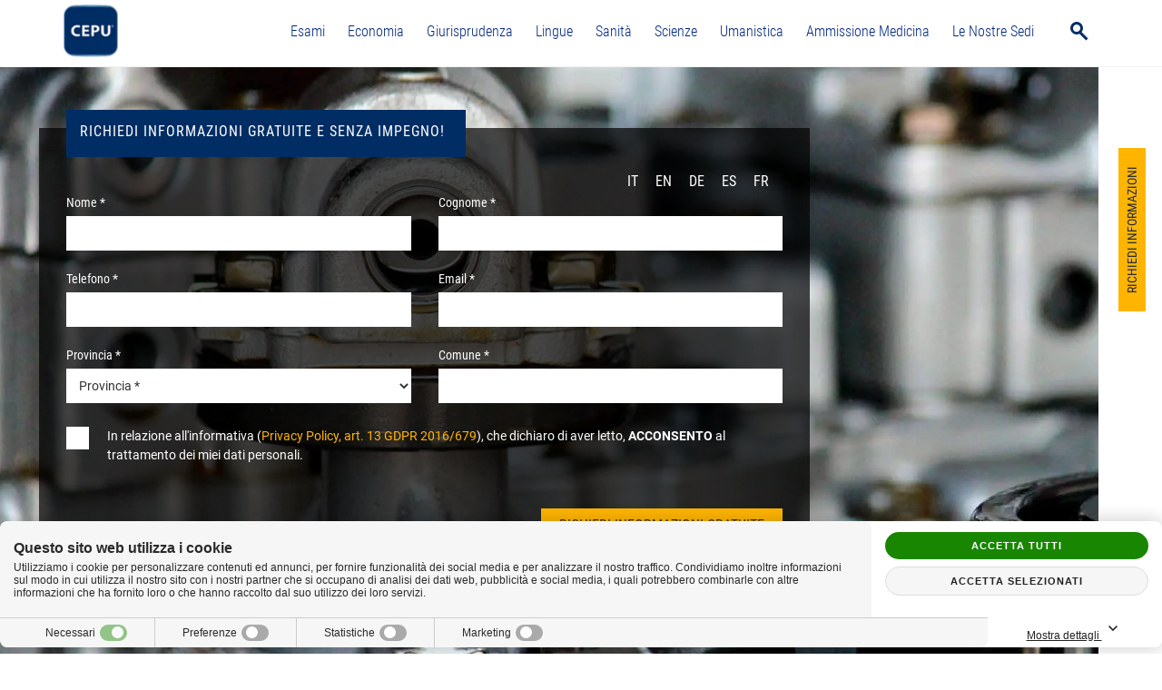

--- FILE ---
content_type: text/html; charset=utf-8
request_url: https://www.recuperoesamiuniversitari.it/recupero-e-assistenza-esami/aiuto-e-preparazione-esame-di-meccanica-applicata-alle-macchine.html
body_size: 40290
content:
<!DOCTYPE html><html xmlns="http://www.w3.org/1999/xhtml" xml:lang="it" lang="it"><head><meta http-equiv="content-type" content="text/html; charset=utf-8" /><title>Recupero Esami Meccanica Applicata alle Macchine</title><meta name="description" content="Se anche tu non riesci a farti entrare in testa le nozioni di meccanica applicata alle macchine puoi avvalerti dei corsi di recupero Cepu. Informati Gratis!" /><meta name="keywords" content="aiuto e assistenza esami universitari, recupero e preparazione esame di meccanica applicata alle macchine, esame meccanica applicata alle macchine, meccanica applicata alle macchine" /><meta name="author" content="Area MediaWeb" /><meta name="copyright" content="https://www.areamediaweb.it" /><meta name="robots" content="index, follow" /><meta name="distribution" content="Global" /><meta name="viewport" content="width=device-width, initial-scale=1 user-scalable=no" /><meta property="og:url" content="https://www.recuperoesamiuniversitari.it/recupero-e-assistenza-esami/aiuto-e-preparazione-esame-di-meccanica-applicata-alle-macchine.html" /><meta property="og:image" content="https://www.recuperoesamiuniversitari.it/images/it-it/recupero-e-assistenza-esami/aiuto-e-assistenza-cepu-nella-preparazione-e-recupero-esami-universitari-di-meccanica-applicata-alle-macchine.jpg" /><link rel="icon" type="image/png" href="/images/layout/favicon.ico" /><link rel="apple-touch-icon" href="/images/layout/apple-touch-icon.png" /><!-- Global site tag (gtag.js) - Google Analytics --><script async src="https://www.googletagmanager.com/gtag/js?id=G-WCDGTQHDYT"></script><script>window.dataLayer = window.dataLayer || [];function gtag(){dataLayer.push(arguments);}gtag('js', new Date());gtag('config', 'G-WCDGTQHDYT');</script><style>a{text-decoration:none !important;}#contenuto_pagina a {color: #002491;/*color: #e28700;*/}ul li {line-height:24px;margin-bottom: 10px;}.sidenav li{margin-bottom:5px;}.sectionInterno ul li{margin-bottom:5px;} a:hover {color: #0ca6ff;}a.linkForm {color: #ffb500 !important;}.cta_info.no_mobile.main-item {position: fixed;font-size: 14px !important;-webkit-transform: rotate(-90deg);-ms-transform: rotate(-90deg);-o-transform: rotate(-90deg);-moz-transform: rotate(-90deg);-sand-transform: rotate(-90deg);transform: rotate(-90deg);right: -75px;top: 33%;}body {overflow-x: hidden;font-family: 'Helvetica Neue', Helvetica, Arial, sans-serif !important;font-size:16px !important;}.fonts-loaded body{font-family: "Roboto";}.container{position:relative !important;max-width: 100%;}header, nav, section, article, aside, footer {display:block !important;position: relative;}.masthead > nav{width:100%;margin-bottom: 0px;z-index: 3;}p {line-height: 1.5;font-size:16px !important;}.field-validation-error > span{color: #ff5454;font-size: 14px;position: absolute;bottom:0px;left: 0px;}.ErrConsensoPrivacy{position: relative !important;display: inline-block;margin-top: 20px;margin-bottom: 10px;left: 0px !important;width: 100%;}.elenco_servizi{display:none !important}a, a:hover{color: #ffb500;transition: all 0.2s ease-out;-moz-transition: all 0.2s ease-out; -webkit-transition: all 0.2s ease-out; -o-transition: all 0.2s ease-out;text-decoration:none;}a:visited,a:focus {color:inherit; text-decoration:none;}a:focus{color: #ffb500;outline:0px !important;}ul, ol {padding-left:20px !important;}.navbar-nav ul{padding-left:15px !important;}a.cta_info:active,a.cta_info:visited, a.cta_info:focus {color:#00247d;}.sectionInterno ol,.sectionInterno ul{padding: 0 !important;}ul li a{font-size:16px !important;}.immagineLogo{display:inline-block;margin-left: 15px;top: 5px;position: relative;}.immagineLogo img{width: 60px;height: auto;}.navbar-brand{padding:0px !important;}.immagineTestata{overflow:hidden;}.navbar-collapse.collapse{padding-left:0px !important;padding-right:0px !important;}#navbarResponsive.collapsing{margin: 0px !important;padding-top: 30px !important;padding-bottom: 10px !important;padding-left:0px !important;}#navbarResponsive.collapse.in {background-color: #FFF;z-index: 3;margin: 0px;position: relative;overflow:visible;padding-top:30px;padding-bottom:10px;}.immagineTestata img {width: 100%;object-fit: cover;object-position: top center;min-height: 820px;max-height: 910px;height: auto;}.compat-object-fit{background-size:cover; }label{color:#fff;text-align:left;display:inline-block; font-size:14px;font-weight:400 !important;}.fonts-loaded label{font-family:"Roboto Condensed";}.testata_container{position:relative !important;}article#contenuto_pagina section {padding-top: 0px;padding-bottom: 30px;}button,input[type="submit"]{transition: all 0.2s ease-out; -moz-transition: all 0.2s ease-out; -webkit-transition: all 0.2s ease-out; -o-transition: all 0.2s ease-out; }a:hover {color: #ffb500 !important;text-decoration:none;}a.linkForm:hover{color:#fff !important; }.img-promo {max-width: 100%;height: auto;}.text-primary {color: #fed136 !important;}.fonts-loaded h1,.fonts-loaded h2,.fonts-loaded h3,.fonts-loaded h4,.fonts-loaded h5,.fonts-loaded h6 {font-weight: 400;font-family: 'Roboto Condensed', 'Helvetica Neue', Helvetica, Arial, sans-serif !important;}.logo{max-width: 70px;width:100%;padding: 0px !important;}.home_slider .owl-nav, .home_slider .owl-dots{display:none;}.home_header .item{overflow:hidden; }.home_header .item img {width: 100%;object-fit: cover;display: inline-block;}.navbar-light{background-color:#fff !important;}/*SEARCH*/.no-scroll{overflow:hidden !important;}div#search_toggle {padding-right: 0px;display: inline-block !important;font-weight: 700;position: relative;cursor: pointer;float:right;transition: 0.5s all ease-out;-webkit-transition: all 0.5s ease-out;-moz-transition: all 0.5s ease-out;-ms-transition: all 0.5s ease-out;-o-transition: all 0.5s ease-out;padding: 1px 13px !important;margin-top: 0;margin-bottom: 0;width: 46px;height: 30px;margin-left: 0;vertical-align: middle;top: 0;margin-right: 0px;}.zoom{width: 14px;height: 14px;border-radius: 12px;position: relative;left: 2px;border: 3px solid #002d64;transition: 0.5s all ease-out;-webkit-transition: all 0.5s ease-out;-moz-transition: all 0.5s ease-out;-ms-transition: all 0.5s ease-out;-o-transition: all 0.5s ease-out;}.zoom .zoom-inner {width: 11px;height: 3px;display: block;background: #002d64;position: absolute;top: 11px;left: 6px;-webkit-transform: rotate(45deg);-ms-transform: rotate(45deg);-o-transform: rotate(45deg);-moz-transform: rotate(45deg);-sand-transform: rotate(45deg);transform: rotate(45deg);transition: 0.5s all ease-out;-webkit-transition: all 0.5s ease-out;-moz-transition: all 0.5s ease-out;-ms-transition: all 0.5s ease-out;-o-transition: all 0.5s ease-out;}.zoom.close-menu{border-color: #ffb500;border: 0px;height: 3px;width: 20px;background-color: #ffb500 !important;top: 7px;-webkit-transform: rotate(-45deg);-ms-transform: rotate(-45deg);-o-transform: rotate(-45deg);-moz-transform: rotate(-45deg);-sand-transform: rotate(-45deg);transform: rotate(-45deg);}.zoom.close-menu .zoom-inner {width: 20px;height: 3px;background-color: #ffb500 !important;-webkit-transform: rotate(90deg);-ms-transform: rotate(90deg);-o-transform: rotate(90deg);-moz-transform: rotate(90deg);-sand-transform: rotate(90deg);transform: rotate(90deg);top: 0px;left: 0px;}div#search_toggle:hover .zoom{border-color: #ffb500;}div#search_toggle:hover .zoom-inner{background: #ffb500;}div#search_toggle>span{font-weight:700;}div#search_toggle.show {color: #fff;transition: all 0.3s ease-out;-moz-transition: all 0.3s ease-out;-webkit-transition: all 0.3s ease-out;-o-transition: all 0.3s ease-out;-ms-transition: all 0.3s ease-out;z-index: 999;margin-right: 0px;padding: 15px;top: 0.8em;border:0px;border-radius:0px;float:right;}div#search_toggle.show:hover {color: #002d64;}div#search_toggle.show:hover .zoom.close-menu, div#search_toggle.show:hover .zoom.close-menu .zoom-inner {background-color: #002d64 !important;}div#search_toggle:hover {color: #ffb500;}.fonts-loaded form#ricerca {font-family: "Roboto Condensed";}.search_content .zoom{top:0;left:0;}form#ricerca {position: fixed;background-color: #fff;width: 100%;height: 100%;top: -100%;left: 0px;text-align: center;z-index: 9 !important;transition: all 0.5s ease-out;-webkit-transition: all 0.5s ease-out;-moz-transition: all 0.5s ease-out;-ms-transition: all 0.5s ease-out;-o-transition: all 0.5s ease-out;}form#ricerca.show {top: 0;transition: all 0.5s ease-out !important;-webkit-transition: all 0.5s ease-out !important;-moz-transition: all 0.5s ease-out !important; -ms-transition: all 0.5s ease-out !important; -o-transition: all 0.5s ease-out !important; left: 0;z-index: 3 !important;}#ricerca input#Cerca {width: 100%;font-size: 2rem;border-radius: 0px;border: 0px;position: relative;border: 1px solid #dddddd;padding: 1rem 1rem 1rem 2rem;outline: 0px;}span.ErrCerca.field-validation-error, .ErrCerca.field-validation-error>span {position: relative;height: 30px;text-align: left;display: block;color:#ff6464 !important;margin-top:10px;}#ricerca button {position: absolute;top: 0;font-size: 2rem;background: transparent;border: 0px;color: #333;right: 1em;width: 46px;height: 46px;cursor: pointer;transition: all 0.5s ease-out;-webkit-transition: all 0.5s ease-out;-moz-transition: all 0.5s ease-out;-ms-transition: all 0.5s ease-out;-o-transition: all 0.5s ease-out;}#ricerca button:hover {color: #ffb500;}#ricerca button:hover .zoom{border-color: #ffb500;}#ricerca button:hover .zoom-inner{background-color: #ffb500;}.ricerca{margin-top:1em;}.search_content {position: relative;top: 50%;-webkit-transform: translateY(-50%);-ms-transform: translateY(-50%);transform: translateY(-50%);max-width: 600px;width: 100%;padding: 0 15px;margin: 0 auto;}.risultato {text-align: left !important;display: block;margin-bottom: 1em !important;border-bottom: 1px solid #dddddd !important;padding-bottom: 1em;}.fonts-loaded .ricerca{font-family:"Roboto";}.fonts-loaded .risultato h2{font-family:"Roboto Condensed";}.fonts-loaded .risultato p{font-family:"Roboto";}.risultato a h2{font-weight:300;color: #00247d !important;font-size:30px !important;line-height:1.2;margin-bottom:5px !important;}.risultato p{font-weight:400;font-size:16px;color:#333;margin-bottom: 15px !important;}.risultato a h2,.risultato a p {text-align: left !important;display: block;transition: all 0.5s ease-out;-webkit-transition: all 0.5s ease-out;-moz-transition: all 0.5s ease-out; -ms-transition: all 0.5s ease-out; -o-transition: all 0.5s ease-out; }.risultato a:hover{text-decoration:none;}.risultato a:hover h2 {color: #ffb500 !important;}.ErrGenerale {text-align: left;color: #ff6464;font-size: 14px !important;position: relative;left: 0px;bottom: 0;max-width: 400px;width: 100%;margin: 5px 0 0 0;}.no-overflow{overflow:hidden;}/*FINE SEARCH*/.white_bar_right{position: absolute;right: 0px;top: 0px;z-index: 2;width: 11.5%;height: 100% !important;display: inline-block;background-color: #fff;}.white_bar_left{position: absolute;left: 0px;top: 0px;z-index: 2;width: 11.5%;height: 100% !important;display: inline-block;background-color: #fff;}.pagina_interna .white_bar_left{display:none !important;}#main.pagina_interna{padding-top:4em;}figure.carousel_img{background-size:cover;background-position:center;background-repeat:no-repeat;margin: 0px -15px !important;}.home_slider figure.carousel_img{margin: 0px !important;}figure.carousel_img img{width:100%;object-fit:cover;}.push-md-6 {left: 50%;}.pull-md-6{right: 50%;}.fixed-top{position:fixed !important;top:0px;left:0px;width:100%;border-bottom:1px solid #f1f1f1 !important;}.fonts-loaded header.header-interno p {font-family: "Roboto Condensed" !important;}header.header-interno p {font-size: 20px !important;font-weight: 300;color: #333333 !important;margin-bottom: 15px;}/*SIDE MENU*/.sidenav {height: 100%; /* 100% Full-height */width: 0; /* 0 width - change this with JavaScript */position: fixed; /* Stay in place */z-index: 2; /* Stay on top */top: 0; /* Stay at the top */width:250px;left: -500px;display:none;background-color: #333333; /* Black*/overflow-x: hidden; /* Disable horizontal scroll */padding-top: 60px; /* Place content 60px from the top */list-style: none;transition: 0.5s; /* 0.5 second transition effect to slide in the sidenav */}/* The navigation menu links */.fonts-loaded .sidenav a{font-family: "Roboto condensed" !important;}.sidenav a {padding: 8px 8px 8px 32px;text-decoration: none;color: #ffffff;display: block;transition: 0.3s;padding-left: 0px;padding-right: 30px;font-size: 16px;line-height: 1.2;display: block;text-decoration:none !important;}/* When you mouse over the navigation links, change their color */.sidenav a:hover {color: #ffb500;}.fonts-loaded .sidenav .closebtn{font-family: "Roboto" !important;}/* Position and style the close button (top right corner) */.sidenav .closebtn {position: absolute;top: 0;right: 25px;font-size: 36px !important;margin-left: 50px;padding-right: 0px;color: #999999;}.fonts-loaded .sidenav .backbtn{font-family: "Roboto" !important;}.sidenav .backbtn {position: absolute;top: 0px;left: 18px;font-size: 36px !important;color: #999999;}.zona-banner{margin-bottom:15px;/* border:1px solid #eee; */padding-right: 0px;}.zona-banner iframe {padding: 0px;margin: 0 auto;display: block;text-align:center;width: 100%;}.addthisSocial {margin-top: 30px;text-align: left;}.fonts-loaded span.share{font-family: "Roboto Condensed" !important;}span.share {margin-bottom: 5px;display: block;font-weight: 400;color: #002d64;}aside#aside_article {margin-top: 30px;}.opened{left:0px;}.hgroup_homepage {max-width: 840px;text-align: right;position: relative;z-index: 1;right: 0;display: block;margin-top: -75px;float: right;}.home_slider .owl-item{min-height:890px !important;max-height:960px;height:auto !important;}.home_slider .owl-item img{min-height:890px !important;max-height:960px;height:auto !important;}.hgroup_homepage.hgroup {background-color:rgba(0, 45, 100,1);padding:15px 30px 15px 15px;}.hgroup_homepage.hgroup h1{text-transform:uppercase}.hgroup_homepage.hgroup h1,.hgroup_homepage.hgroup p{color:#fff;}.topForm{display: inline-block !important;width: 100%;position: relative;margin-top: -20px;}/*FINE SIDE MENU*//*FORM*/.form header {background-color: #002d64;position: relative;margin-top: -50px;left: -15px;padding: 15px;max-width: 440px;width: 100%;margin-bottom:15px;}.form_field{position:relative;}.fonts-loaded .form header h2{font-family:"Roboto Condensed" !important;}.form header h2{font-size:16px;text-transform:uppercase !important;letter-spacing:1px;font-weight:400;color: #fff;margin: 0px !important;}.lingue {display: block;text-align: right;padding-right: 0;padding-left: 15px;margin-bottom: 0;margin-top: 15px;position: relative;z-index: 9;}.lingue ul li{list-style:none;display:inline-block;margin-right:15px}.lingue ul li:last-child{margin-right:0px;}.fonts-loaded .lingue ul li a {font-family:"Roboto Condensed" !important;}.lingue ul li a {text-transform: uppercase;letter-spacing: 0px;color: #fff;font-size:16px;}.lingue ul li a:hover {text-decoration:none;color:#ffb500;}aside#aside .form{background-color: rgba(0,0,0,0.7);max-width: 849px;padding: 30px;width: 100%;margin: 0px;position: relative;left: 15px;top:-15px;display: inline-block;}form#modulocompilazione {padding: 0px;}form select {position: absolute;z-index: 0;top: 27px;left: 0;display: block !important;width: 100% !important;max-width: 100%;}.barraPrivacy p{font-size:12px !important;}span#Provincia-button {width: 100%;display: block;padding: 10px !important;height:38px;margin-bottom: 30px;background-color:#fff;}ul#Provincia-menu {max-height: 220px;padding: 5px !important;}span#Servizio-button {width: 100%;display: block;padding: 10px !important;height:38px;margin-bottom: 30px;background-color:#fff;}ul#Servizio-menu {max-height: 220px;padding: 5px !important;}.fonts-loaded span#Provincia-button,.fonts-loaded ul#Provincia-menu, .fonts-loaded ul#Servizio-menu, .fonts-loaded span#Servizio-button{font-family:"Roboto";}/*CAPTCHA*/.captcha{text-align: left;}.captcha p {color: #fff;}span.imgCaptcha {float: left;display: block;background-color: #fff;height: 38px;vertical-align: middle;padding-top: 5px;margin-bottom: 15px;}input#CaptchaCodeText {float: left;width: 100%;display:block;max-width: 300px;margin-left: 5px;margin-bottom: 0px;}.captcha .ErrorBox {text-align: center;margin: 0 auto;display: block;width: 100%;}.captcha .ErrCaptcha {display: inline;top: 65px;position: absolute;width: 300px;text-align: left;left: 171px;}.captcha .invia{float:left !important;}.captcha input#button-image{float:left !important;margin-top:0px;}.fonts-loaded span.field-validation-valid, .fonts-loaded .field-validation-error > span{font-family: "Roboto Condensed";}span.field-validation-valid{color: #ff5454;font-size: 14px;position: absolute;bottom:0px;left: 0px;}span.field-validation-valid.ErrProvincia, .ErrProvincia > span {bottom: -20px !important;}span.field-validation-valid.ErrServizio, .ErrServizio > span {bottom: -20px !important;}.captcha .ErrCaptcha {display: inline-block;top: 0;position: relative;width: 100%;left: 0;}/*FINE CAPTCHA*//*PRIVACY*/.privacy h2 { color:#ffb500;}.privacy .invia { float:left;display:inline;width:100%;max-width:300px}.privacy form#modulocompilazione {float: left;display: block;width: 100%;max-width: 166px;margin-bottom:15px;}.privacy a{color:#ffb500 !important;}.privacy a:hover{color:#fff !important;}.privacy .form{padding-bottom: 100px !important;}.pagina_interna .privacy input#button-image {display: inline-block;float: none;}.privacy p{font-size:14px !important;}/*FINE PRIVACY*//*GRAZIE*/.grazie p {color: #fff;}.grazie .form header h2 {font-size: 36px;color: #fd0;}.grazie .form header h3 {color: #fff;}/*FINE GRAZIE*/.pagina_interna .bottomForm{display:inline-block;width: 100%;margin-left: 0px;}.fonts-loaded .form button, .fonts-loaded .form input,.fonts-loaded .form select, .fonts-loaded .form textarea{font-family: "Roboto" !important;}.form button,.form input,.form select,.form textarea {line-height: inherit;width: 100%;margin-bottom: 20px;padding: 5px 10px;min-height: 38px;font-size: 14px;font-weight: 400;color: #333;border:0px;}input#ConsensoPrivacy {display: block;width: 30px;height:50px;background-color: #fff;border-radius: 0px;border: 0px;float: left;margin-right: 15px;top:-5px;position:relative}.fonts-loaded div.privacy{font-family: "Roboto" !important;}div.privacy {font-size: 14px;letter-spacing: 0px;line-height: 16px;display: inline-block;font-weight: 400;padding-top: 0px;color: #fff;position:relative;clear:both;}.fonts-loaded input#button-image{font-family: "Roboto Condensed" !important;}input#button-image {background-color: #ffb500;padding: 5px 20px !important;text-transform: uppercase;font-weight: 400 !important;position: relative;font-size: 16px;width: auto;display: block;margin: 0 auto;cursor:pointer;float: right;white-space: normal;}.fonts-loaded .sedi a {font-family: 'Roboto Condensed', 'Helvetica Neue', Helvetica, Arial, sans-serif !important;}.sedi a {font-size: 16px;font-weight: 400;letter-spacing: 0px;line-height: 16px;display: inline-block;color: #00247d;padding: 0px;}.sedi a:hover {color:#ffb500;}img.icon_regione {display: inline-block;width: 100%;background-color: #ffffff;vertical-align: middle;border: 1px solid #ccc;height: auto;}input#button-image:hover{background-color: #002d64;color:#fff; }.pagina_interna input#button-image{display:inline-block;float:right;}.img_regione {width: 25%;display: inline-block;margin-right: 5px;border:1px solid #333;}.regione {display: inline-block;text-align: left;width: 70%;vertical-align: middle;line-height:51px;}p.campiObbligatori {font-size: 12px !important;padding: 0px;margin: 0px;text-align: right;position: relative;left: 0;color: #fff;clear: both;bottom: -15px;}.pagina_interna p.campiObbligatori{display:inline-block;float:left;position:relative;left: 0px;top: 24px;width: 100%;}ul.lista_sedi,ul.lista_non_sedi {list-style: none;padding-left: 0px;-webkit-column-count: 2;column-count: 2;}ul.lista_sedi li,ul.lista_non_sedi li{margin-bottom:5px}.sedi_vicine{list-style: none;padding-left: 0px; }.fonts-loaded ul.lista_sedi li a {font-family: 'Roboto Condensed', 'Helvetica Neue', Helvetica, Arial, sans-serif !important;}ul.lista_sedi li picture{display:inline-block;}ul.lista_sedi li a {font-size: 16px !important;font-weight: 400;letter-spacing: 0px;display: inline-block;max-width: 80%;color: #00247d;vertical-align: middle;line-height: 16px;padding: 0px;}ul.sedi_vicine {list-style: none;padding-left: 0px;}.fonts-loaded ul.lista_non_sedi li a{font-family: 'Roboto Condensed', 'Helvetica Neue', Helvetica, Arial, sans-serif !important;}ul.lista_non_sedi li a{font-size: 16px;font-weight: 300;letter-spacing: 0px;color: #333333;padding: 0px;}.fonts-loaded .sedi_vicine li a{font-family: 'Roboto Condensed' !important; }.sedi_vicine li a{font-size: 16px;padding-left: 0px;color: #00247d;list-style: none;}.img_servizi {width: 100%;height: 269px;object-fit: cover;}.cta_servizi {margin-top: 30px;margin-bottom: 30px;max-width: 100%;}ul.lista_sedi li a:hover,ul.lista_non_sedi li a:hover,ul.sedi_vicine a:hover{color:#ffb500;}.sectionInterno {padding-top: 0px !important;padding-bottom: 15px !important;}img.list_img {width: 35px;display: inline-block;vertical-align: middle;margin-right: 5px;}/*MAPPA*/.bloccoMappaSede {width: 100%;height: 300px;overflow: hidden;object-fit: cover;}.bloccoMappaSede .mark_container img {width: 100%;object-fit: cover;display: inline-block;position: relative;}#mark_content h2{font-size:20px !important;}#map_canvas{height: 300px;}.container_sede {padding-top: 10%;}/*FINE MAPPA*/ul.info_sede {padding-left: 0px;list-style: none;}ul.info_sede li {margin-bottom:10px;}ul.info_sede p {font-size: 14px;display: inline-block;width: 100%;max-width: 80%;vertical-align: middle;margin-bottom: 0px;}ul.info_sede li i{font-size: 20px;color:#00247d;display: inline-block;margin-right: 5px;width: 24px;vertical-align: middle;text-align: left;}ul.info_sede li a{font-size: 14px;color:#00247d;}ul.info_sede li a:hover{color:#ffb500;}.fonts-loaded .cta_info {font-family: "Roboto Condensed" !important;}.cta_info {background-color: #ffb500;padding: 5px 20px !important;text-transform: uppercase;font-weight: 400 !important;position: relative;color: #252525 !important;top: -12px;max-width: 100%;display: inline-block;}.cta_info:hover {background-color: #00247d;color:#fff !important;}/*FINE FORM*//*INIZIOE CAROUSEL*/section#economiche {position: relative;}section#sanitarie {padding-top: 0px;position: relative;}#boxhomepage_1 .owl-stage {background-color: #002d64;}#boxhomepage_2 .owl-stage{background-color: #eeeeee;}#boxhomepage_1{position:relative;padding-top: 0px !important;padding-bottom: 5px !important;}#boxhomepage_2{position:relative;padding-top: 35px;padding-bottom: 100px;}.carousel_content_dark,.carousel_content_light {padding: 6em 30px;}.carousel_content_dark .cta_info{top:15px;}.fonts-loaded .carousel_content_light .cta_info {font-family: "Roboto Condensed" !important;}.carousel_content_light .cta_info {background-color: #00247d;padding: 5px 20px !important;text-transform: uppercase;font-weight: 400 !important;position: relative;color: #fff !important;top:15px;}.fonts-loaded p.title_top_page {font-family: "Roboto Condensed" !important;}p.title_top_page {font-style: italic;font-size: 16px;line-height: 1.2;position: relative;letter-spacing: 0px;position: relative;color:#333333 !important;}#contenuto_pagina p,.hgroup p {color: #333;}#contenuto_pagina h1, .hgroup h1 {font-size: 30px;letter-spacing: 1px;line-height: 1.2;margin-top: 0px;color: #00247d;position: relative;}#contenuto_pagina h2, .hgroup h2 {font-size: 24px;letter-spacing: 0px;line-height: 1.2;color: #00247d;}#contenuto_pagina h3{font-size: 18px;color: #333;letter-spacing:0px;line-height: 1.5;}#contenuto_pagina section{padding-top:0px;padding-bottom:30px;}#contenuto_pagina section h2{font-size: 24px;letter-spacing: 0px;line-height: 1.2;color: #00247d;font-weight: 400;display:inline-block;width:100%;}.banner_container img{margin-bottom:30px;width:100%;height:auto;}#contenuto_pagina .correlati h2{font-size: 24px;letter-spacing: 0px;line-height: 1.2;color: #333333;font-weight: 300;}.container_sedi {background: url(/images/regioni/italia.png);background-size: contain;background-position: center;background-repeat: no-repeat;padding-top: 30px;padding-bottom: 30px;}.correlati ul{list-style:none;padding-left:0px;}.correlati ul li{margin-bottom:5px; }.correlati ul li a{color:#002d64;}.correlati ul li a:hover{color:#ffb500}.fonts-loaded ul.servizi_disp{font-family: "Roboto Condensed" !important;}ul.servizi_disp {font-size: 16px;color: #333;list-style: none;padding-left: 0px;font-weight: 300;}article#contenuto_pagina {padding-top: 60px;padding-bottom: 60px;}.pagina_interna article#contenuto_pagina {padding-top: 0px;padding-bottom: 60px;}.carousel_content_dark p{font-size:16px;line-height:1.4;margin-bottom:15px;color: #fff !important;}.carousel_content_light p{font-size:16px;line-height:1.4;margin-bottom:15px;color:#252525;}.fonts-loaded .carousel_content_dark .carousel_title{font-family: "Roboto Condensed" !important;}.carousel_content_dark .carousel_title {color: #fff !important;font-size: 24px !important;text-transform: uppercase;letter-spacing: 1px;font-weight: 400;margin-bottom:15px;}.fonts-loaded .carousel_content_light .carousel_title{font-family: "Roboto Condensed" !important;}.carousel_content_light .carousel_title{color: #00247d;font-size: 30px;text-transform: uppercase;letter-spacing: 1px;font-weight: 400;margin-bottom:15px;}.sedi {display: inline-block;width: 100%;max-width: 147px;padding: 15px 0px 15px 0px;}.img_carousel {height: 100%;width: auto;background-size: cover;background-position: center;min-height: 400px;margin-left: -15px;margin-right: -15px;}#boxhomepage_1 .owl-nav,#boxhomepage_2 .owl-nav{display:none;}#boxhomepage_1 .owl-dots {display: block;position: relative;margin: 0 auto;text-align: right;top: -60px;right:45px;}#boxhomepage_2 .owl-dots{display: block;position: relative;margin: 0 auto;text-align: left;top: -60px;left: 25px;}#boxhomepage_1 .owl-dots .owl-dot.active span, #boxhomepage_1 .owl-dots .owl-dot:hover span {background: #ffb500;}#boxhomepage_2 .owl-dots .owl-dot.active span, #boxhomepage_2 .owl-dots .owl-dot:hover span {background: #00247d}#boxhomepage_1 .owl-dots .owl-dot span,#boxhomepage_2 .owl-dots .owl-dot span {margin: 5px 5px;}/*FINE CAROUSEL*//*PROMOSSO O RIPREPARATO*/#aside_pagina{position: relative;padding-top:0px;}.bk_parallax{/* Full height */height: 100%; background-attachment: fixed;background-position: center;background-repeat: no-repeat;background-size: cover;padding-bottom: 8em;}#aside_pagina img{text-align: center;display: block;position: relative;z-index: 2;margin: 0 auto;top: -70px;}#aside_pagina:before{content:"";width:100%;height:100%;background-color:rgba(0,0,0,0.5);position:absolute;top:0px;left:0px;z-index:1;}.parallax_content {width: 100%;max-width: 600px;margin: 0 auto;text-align: center;position: relative;z-index: 2;padding: 0 15px;}.fonts-loaded .parallax_content h2{font-family: "Roboto Condensed" !important;}.parallax_content h2{color: #fff;font-size: 30px;text-transform: uppercase;letter-spacing: 1px;font-weight: 400;margin-bottom:15px;}.parallax_content p{font-size:16px;line-height:1.4;margin-bottom:15px;color:#fff;}.parallax_content .cta_info {top: 30px;clear: both;margin: 0 auto;}/*FINE SEZIONE PROMOSSO O RIPREPARATO*//*FOOTER*/.copyright {background-color: #222;text-align: center;color: #fff;font-size: 12px;}.copyright p{text-align: center;color: #fff;font-size: 13px;margin-bottom:0px;padding:6px 0px 6px 0px;}footer {text-align: center;background-color: #333;}footer ul {list-style: none;margin-left: 0px;padding-left:0px !important;margin-bottom: 30px;}footer ul li{margin-bottom:15px;}footer ul li a{font-weight:300;color: #ffb500 !important;}footer a {color: #ffb500 !important;font-size:12px;}footer a:hover {color: #fff !important;}footer ul li a:hover{color:#fff !important;text-decoration:none;}footer h3 {color: #fff;font-size: 16px;font-weight: 300;margin-top: 0px;}footer p{color:#ababab;font-size: 14px;line-height:1.5;padding-right:30px;}footer ul.social li{display:inline-block;margin-right:15px;font-size: 18px;}.info{font-size: 50px;color: #ffb500 !important;}.info:hover{color: #fff !important;}/*FINE FOOTER*/section {padding: 100px 0;}section h2.section-heading {font-size: 40px;margin-top: 0;margin-bottom: 15px;}.fonts-loaded section h3.section-subheading {font-family: "Roboto" !important;}section h3.section-subheading {font-size: 16px;font-weight: 400;font-style: italic;margin-bottom: 75px;text-transform: none;}/*SITEMAP*/.mappa_sito_1 {list-style: none;margin-left:0px;padding-left:0px}.mappa_sito_1 li a{color:#333;}.mappa_sito_2 {margin-top: 5px;list-style: none;}.mappa_sito_3 {margin-top: 5px;margin-bottom: 10px;list-style: none;}.mappa_sito_4 {margin-top: 5px;margin-bottom: 10px;list-style: none;}.mappa_sito li a:hover {color: #ffb500 !important;}.mappa_sito_2 li a {color: #b76e00 !important;}.mappa_sito_3 li a {color: #845003 !important;}mappa_sito_4 li a {color: #845000 !important;}figure.immagineTestata {overflow: hidden;/*margin-top:118px;*/}/*ASIDE FORM SPOSTATO*/aside#aside {display: block;position: absolute;top: 34px;text-align: left;z-index: 2;max-width: 100%;margin: 0px;width:100%;left: -42px;padding: 60px 0px;background-size: cover;background-attachment:fixed;}.hompage aside#aside{top: 4.6em;}#contenuto_pagina .owl-carousel .owl-item img {max-height: 398px;}aside#aside.pagina_interna {top: 6em;text-align: left;}.home_slider {overflow: hidden !important;}.home_slider img{max-width: 100%;}/*PRIVACY CHECKBOX*/.privacy input[type="checkbox"] {position: absolute;opacity: 0;cursor: pointer;}.checkmark:hover{cursor: pointer;} .checkmark {position: absolute;top: 0;left: 0;height: 25px;width: 25px;background-color: #fff;}.privacy:hover input ~ .checkmark {background-color: #fff;}.privacy input:checked ~ .checkmark {background-color: #5cb85c;}.checkmark:after {content: "";position: absolute;display: none;}.privacy input:checked ~ .checkmark:after {display: block;}.privacy .checkmark:after {left: 9px;top: 7px;width: 8px;height: 10px;border: solid white;border-width: 0 3px 3px 0;-webkit-transform: rotate(45deg);-ms-transform: rotate(45deg);transform: rotate(45deg);}.privacysi .invia {color: #fff;background-color: #5cb85c !important;float: left !important;}.privacyno .invia {float: left !important;}.privacysi .invia:hover {color: #fff;background-color: #002d64 !important;}/*FINE SITEMAP*/@media (min-width: 768px) {section {padding: 150px 0;}}#mainNav {background-color: #212529;border-radius:0px !important;}#mainNav .navbar-toggler {font-size: 25px;right: 15px;padding: 15px 0;text-transform: uppercase;color: #002d64;border: 0;border: 0px;background-color: transparent;outline: none;position: absolute;top: -2px;}#mainNav .navbar-brand.active, #mainNav .navbar-brand:active, #mainNav .navbar-brand:focus, #mainNav .navbar-brand:hover {color: #fec503;}.fonts-loaded #mainNav .navbar-nav .nav-item .nav-link {font-family: 'Roboto Condensed', 'Helvetica Neue', Helvetica, Arial, sans-serif !important;}#mainNav .navbar-nav .nav-item .nav-link {font-size: 14px;font-weight: 300;letter-spacing: 0px;color: #00247d;padding:0px;text-decoration:none !important;}#mainNav .navbar-nav .nav-item .nav-link.active, #mainNav .navbar-nav .nav-item .nav-link:hover {color: #ffb500;}@media (min-width: 992px){#mainNav {padding-bottom: 0px;-webkit-transition: padding-top 0.3s, padding-bottom 0.3s;-moz-transition: padding-top 0.3s, padding-bottom 0.3s;transition: padding-top 0.3s, padding-bottom 0.3s;border: none;background-color: transparent;}#mainNav .navbar-brand {font-size: 1.75em;-webkit-transition: all 0.3s;-moz-transition: all 0.3s;transition: all 0.3s;}#mainNav.navbar-shrink {padding-top: 0;padding-bottom: 0;background-color: #212529;}#mainNav.navbar-shrink .navbar-brand {font-size: 1.25em;}#mainNav .navbar-toggler{display:none;}.collapse {float: right;padding-top: 23px;padding-bottom: 15px !important;}.ml-auto {display: inline-block !important;float:none !important;}.nav-item{display:inline-block;margin-right: 25px;}.fonts-loaded .cta_info{font-family: "Roboto Condensed" !important;}.cta_info {background-color: #ffb500;padding: 5px 20px !important;text-transform: uppercase;font-weight: 400 !important;position: relative;color: #252525;top: -12px;}#navbarResponsive > ul > li:last-child{margin-right:0px}.cta_info:hover {background-color: #00247d;color:#fff !important;}.mobile{display:none !important;}.no_mobile{display:inline-block !important; }}header.masthead .intro-text {padding-top: 150px;padding-bottom: 100px;}.fonts-loaded header.masthead .intro-text .intro-lead-in {font-family:"Roboto" !important;}header.masthead .intro-text .intro-lead-in {font-size: 22px;font-style: italic;line-height: 22px;margin-bottom: 25px;}.fonts-loaded header.masthead .intro-text .intro-heading{font-family: 'Roboto Condensed', 'Helvetica Neue', Helvetica, Arial, sans-serif !important;}header.masthead .intro-text .intro-heading {font-size: 50px;font-weight: 700;line-height: 50px;margin-bottom: 25px;}.cta_info.mobile {position: relative;top: -15px;display: inline-block;max-width: 200px;width: auto;}.mobile_menu{display:none !important;}@media (min-width: 768px) {.no_mobile{display:none; }.ml-auto {margin-left: auto!important;margin-top: 15px;margin-bottom: 15px;padding-left: 0px;}.ml-auto li.nav-item {margin-bottom: 5px;}footer {padding: 30px 0 0 0;text-align: left;background-color:#333;}ul.social-buttons {margin-bottom: 0;}ul.social-buttons li a {font-size: 20px;line-height: 40px;display: block;width: 40px;height: 40px;-webkit-transition: all 0.3s;-moz-transition: all 0.3s;transition: all 0.3s;color: white;border-radius: 100%;outline: none;background-color: #212529;}ul.social-buttons li a:active, ul.social-buttons li a:focus, ul.social-buttons li a:hover {background-color: #fed136;}.mobile{display:none; }}@media (min-width: 300px) {.sedi {display: inline-block;width: 100%;max-width: 49%;padding: 15px 0px 15px 0px;}.regione{height:50px;}}@media (min-width: 480px) {.sedi {display: inline-block;width: 100%;max-width: 49%;padding: 15px 0px 15px 0px;}}@media (min-width: 768px) {.zona-banner:first-child {margin-top: 0px;}#navbarResponsive.navbar-collapse.collapse {display: none !important;}#navbarResponsive.navbar-collapse.collapse.in {display: block !important;}}@media (min-width: 992px) {#navbarResponsive.navbar-collapse.collapse {display: block !important;}}@media (min-width: 1024px) {.sedi {display: inline-block;width: 100%;max-width: 32.9%;padding: 15px 0px 15px 0px;}#navbarResponsive.collapse.in {margin-left: 0;margin-right: 0;}.home_slider img {max-width: 100% !important;}.immagineTestata img {max-width: 100% !important;min-height: 950px;}}@media (min-width: 1440px) {.home_slider img {max-width: 100% !important;}.white_bar_right{width: 15.5%;}.white_bar_left{width: 15.5%; }}@media (min-width: 1600px) {.home_slider img {max-width: 100% !important;}.white_bar_right{width: 18.5%;}.white_bar_left{width: 18.5%; }}@media (min-width: 1980px) {.home_slider img {max-width: 100% !important;}.white_bar_right{width: 23.8%;}.white_bar_left{width: 23.8%; }}@media (max-width: 1025px) {.white_bar_right {width: 4%;}.white_bar_left {width: 4%;}img.carousel {object-fit: cover;margin: 0 -15px;width: 115% !important;}#boxhomepage_1 {position: relative;padding-top: 0px !important;padding-bottom: 15px !important;z-index: 2;}#boxhomepage_2 {position: relative;padding-top: 15px !important;padding-bottom: 15px !important;}#mainNav .navbar-nav .nav-item .nav-link {font-size: 14px;}.push-md-6 {left: 0;}.pull-md-6{right: 0;}.carousel_content_dark,.carousel_content_light {padding: 1.5em 30px;}.home_slider img {max-width: 100%;}.home_slider img {max-width: 100% !important;}.immagineTestata img {max-width: 100% !important;min-height: 900px;}/*.hgroup_homepage {margin-top: 0;}*/}@media (max-width: 990px) {.carousel_content_light {padding: 8em 8em 8em 8em;}.carousel_content_dark {padding: 8em 8em 8em 8em;}.white_bar_right {width: 5%;}.white_bar_left {width: 5%;left: -1px;}.navbar-brand {float: left;height: 50px;padding: 15px 0 !important;font-size: 18px;line-height: 20px;margin-right: 15px;}.navbar-collapse.collapse {display: none !important; }.navbar-collapse.collapse.in {display: block !important; }.ml-auto li.nav-item .cta_info {display: none;}.ml-auto {margin-left: 0 !important;margin-top: 15px;margin-bottom: 15px;list-style: none;padding-left: 0px !important;}.ml-auto li.nav-item {margin-bottom: 5px;display: block;width: 100%;}ul.lista_sedi {list-style: none;padding-left: 0px;-webkit-column-count: 1;column-count: 1;}.container_sede {padding-top: 30px;}.item .container {width: 100%;}.zona-banner:first-child {margin-top: 0px !important;position: relative;}.zona-banner{height: auto;text-align: left;}.home_slider img {max-width: 100% !important;}.hompage aside#aside{top: 5.5em;}.immagineTestata img {min-height: 940px;max-height: 990px;}.mobile_menu {display: inline-block !important;float: right;}#mainNav .navbar-toggler {position: relative;display: inline-block !important;top: 0;margin-left: 15px;vertical-align: middle;}#search_toggle_mobile{z-index:9;}.immagineLogo {top: -12px;}div#search_toggle{display:none !important;}}@media (max-width: 768px) {.carousel_content_light {padding: 8em 40px 8em 40px;}.carousel_content_dark {padding: 6em 40px 6em 40px;}.white_bar_right {width: 5%;}.white_bar_left {width: 5%;left: -1px;}.ml-auto li.nav-item .cta_info {display: none;}.ml-auto {margin-left: 0 !important;margin-top: 15px;margin-bottom: 15px;list-style: none;padding-left: 0 !important;}.ml-auto li.nav-item {margin-bottom: 5px;display: block;width: 100%;}ul.lista_sedi {list-style: none;padding-left: 0px;-webkit-column-count: 1;column-count: 1;}.container_sede {padding-top: 30px;}.item .container {width: 100%;}.zona-banner:first-child {margin-top: 0px !important;position: relative;}.zona-banner{height: auto;text-align: left;}.home_slider img {max-width: 100% !important;}footer {text-align: center;background-color: #333;padding-top: 15px;}.hgroup_homepage {padding-top: 60px !important;padding-bottom: 60px !important;margin-top: 0px;left: -16px;}.container_hgroup{padding:0px !important;}.immagineTestata {background-color: #002d64;}.immagineTestata img {height: auto !important;min-height: 77em;max-height: 80em;}aside#aside.pagina_interna {top: 6em;}.home_slider .owl-item {min-height: 950px !important;max-height: 1222px;height: auto !important;}.home_slider .owl-item img{min-height: 950px !important;max-height: 1222px;height: auto !important;}.hgroup_homepage {padding-top: 60px !important;padding-bottom: 60px !important;left: 0;}.white_bar_right{display:none;}div#search_toggle{display:none !important;}}@media (max-width: 760px){.home_slider {background-color: #002d64;}.immagineTestata img{width: 100%;object-fit: cover;object-position: 50% -14px;max-width: 100%;min-height: 1250px;max-height: 1250px;}.home_slider .owl-item{min-height:1250px !important;max-height:1250px;height:auto !important;}.home_slider .owl-item img{min-height:1250px !important;max-height:1250px;height:auto !important;}.zoom {top: -4px;}}@media (max-width: 680px) {aside#aside {display: block;position: relative;text-align: left;z-index: 2;width: 100%;left: 0px !important;max-width: 100%;left: 0px;background-color: #002d64;margin: 0px;padding: 0px;top: -25px !important;}aside#aside .form {background-color: rgba(0,0,0,0.7);max-width: 849px;padding: 25px;min-height: 382px;width: 100%;left: 0px;}.home_slider {height:300px;margin-top:50px;}.home_slider img {width:100%;object-fit: cover;height: 100%;}.home_slider .item{height:300px !important;}.owl-carousel .owl-item img{height:300px !important;object-fit:cover;width:100%; }.home_slider figure.carousel_img{height:300px;}.hgroup_homepage {margin-top: -53px;}.navbar .container {position: relative;margin-left: 0;margin-right: 0;padding-right: 15px;padding-left: 15px;width: 100%;}.immagineLogo{margin-left:0px;}aside#aside.pagina_interna {top:6em;left: -16px;}.white_bar_right {width: 0px;}.white_bar_left {width: 0px;}footer .container{padding-top:30px;padding-bottom:30px;}.ml-auto {margin-top: 15px;margin-bottom: 15px;}.ml-auto li.nav-item {margin-bottom: 5px;}.ml-auto li.nav-item .cta_info{display:none;}.form {margin-top: 25px;}.zona-banner:first-child {margin-top: 0px;position: relative;}.pagina_interna article#promosso_ripreparato {margin-top: 0px;}article#contenuto_pagina {padding-left: 15px;padding-right: 15px;}.correlati {margin-bottom: 30px;}.bottomForm {display: inline-block;width: 100%;max-width:100%;}footer {text-align: center;background-color: #333;}footer ul {margin-bottom: 0px;padding-left:0px !important;}.carousel_content_light {padding: 4em 15px 8em 15px;}section {padding: 0px;}section#sanitarie{margin-top:-37px;}article#promosso_ripreparato {margin-top: -37px;}#parallax {padding-bottom: 30%;}.bottomForm {display: inline-block;float: left;max-width: 100%;}.pagina_interna .bottomForm {display: inline-block;width: 100%;max-width:100%;}#boxhomepage_1 .owl-dots {right: 15px;}#boxhomepage_2 .owl-dots{left: 15px;}footer p {padding-right: 0px;}footer ul.social li:last-child {margin-right:0px;}.pagina_interna p.campiObbligatori {display: block;float: right;position: relative;left: 0px;top: 17px;}.container_sedi {background: transparent;padding-top: 30px;padding-bottom: 30px;text-align: center;}.regione {text-align: center;}/*STYLE VARIANTE FORM IN BASSO*/.immagineTestata{width: 100%;max-height: 100%;background-color: #002d64;height: 300px;margin-top:67px;}/*FINE VARIANTE*/.immagineTestata img{width: 100%;object-fit: cover;object-position: 50% -14px;max-width: 100%;}.home_slider .owl-item{min-height:1250px !important;max-height:1250px;height:auto !important;}.home_slider .owl-item img{min-height:1250px !important;max-height:1250px;height:auto !important;}}@media (max-width: 480px) {aside#aside {display: block;position: relative;text-align: left;z-index: 2;width: 100%;left: 0px !important;max-width: 100%;left: 0px;background-color: #002d64;margin: 0px;padding: 0px;top: -25px !important;}aside#aside .form {background-color: rgba(0,0,0,0.7);max-width: 849px;padding: 25px;min-height: 382px;width: 100%;}.home_slider {height:300px;margin-top:50px;}.home_slider img {width:100%;object-fit: cover;height: 100%;}.home_slider .item{height:300px !important;}.white_bar_right,.white_bar_left{display:none;}.owl-carousel .owl-item img{height:300px !important;object-fit:cover;width:100%; }.home_slider figure.carousel_img{height:300px;}.img_regione {width: 90%;display: inline-block;margin-right: 5px;margin-bottom:5px;}ul.lista_sedi, ul.lista_non_sedi {list-style: none;padding-left: 0px;-webkit-column-count: 1;column-count: 1;}.home_slider {overflow: hidden !important;background-color: #002d64;}.home_slider img{max-width: 100% !important;}.form header {left: 0px;}input#CaptchaCodeText {margin-left: 0px !important;margin-bottom:15px !important;}.captcha .ErrCaptcha {display: inline;top: 175px;position: absolute;width: 300px;left: 0;}p.campiObbligatori {bottom: -13px;left: 0 !important;width: 100%;display: block;clear: both;}#mainNav .navbar-toggler {right: 13px;}footer ul{padding-left:0px !important;}div.privacy{width:100%;}.form header {left: 0;margin-left: -15px;margin-right: -15px;}.immagineLogo img {width: 52px;}aside#aside .form{left:0px;}aside#aside .container{padding:0px !important;}.immagineLogo{margin-left:0px;top:-8px;}.hgroup_homepage {padding-top: 30px !important;padding-bottom: 38px !important;margin-top: -40px;left: 0px;}.zoom {top: -4px;}.bk_parallax{/* Full height */height: 100%; width:100%;background-attachment: initial !important;background-position: center;background-repeat: no-repeat;background-size: cover;padding-bottom: 8em;}}@media (max-width: 370px) {.cta_info.mobile {display:none;}.pagina_interna aside#aside {margin-top: 0;padding-bottom: 35px;margin-left:0px;padding: 10px;max-width: 849px;}.immagineLogo {top: -8px;}input#CaptchaCodeText {float: left;width: 100%;display: block;max-width: 100%;margin:0px 0px 15px 0px;}.logo {max-width: 40px;width: 100%;padding: 0px !important;height: auto;}.pagina_interna p.campiObbligatori {display: inline-block;float: right;position: relative;left: 0px !important;top: 12px;clear: both;}input#button-image {padding: 5px 10px !important; }p.campiObbligatori {font-size: 12px;padding: 0px;margin: 0px;text-align: right;position: relative;right: 0px;color: #fff;}form select {max-width: 100% !important;}.immagineTestata img{min-height: 1400px;max-height: 1500px;}.home_slider .owl-item{min-height:1400px !important;max-height:1500px;}.home_slider .owl-item img{min-height:1400px !important;max-height:1500px;}}.move-form{height:520px;}/*! CSS Used from: https://maxcdn.bootstrapcdn.com/bootstrap/3.4.0/css/bootstrap.min.cssbody{margin:0;}article,aside,figure,footer,header,main,nav,section{display:block;}a{background-color:transparent;}a:active,a:hover{outline:0;}strong{font-weight:700;}h1{font-size:2em;margin:.67em 0;}img{border:0;}svg:not(:root){overflow:hidden;}figure{margin:1em 40px;}button,input,select{color:inherit;font:inherit;margin:0;}button{overflow:visible;}button,select{text-transform:none;}button,input[type=submit]{-webkit-appearance:button;cursor:pointer;}button::-moz-focus-inner,input::-moz-focus-inner{border:0;padding:0;}input{line-height:normal;}input[type=checkbox]{-webkit-box-sizing:border-box;-moz-box-sizing:border-box;box-sizing:border-box;padding:0;}@media print{*,:after,:before{color:#000!important;text-shadow:none!important;background:0 0!important;-webkit-box-shadow:none!important;box-shadow:none!important;}a,a:visited{text-decoration:underline;}a[href]:after{content:" (" attr(href) ")";}a[href^="#"]:after{content:"";}img{page-break-inside:avoid;}img{max-width:100%!important;}h2,h3,p{orphans:3;widows:3;}h2,h3{page-break-after:avoid;}.navbar{display:none;}}*{-webkit-box-sizing:border-box;-moz-box-sizing:border-box;box-sizing:border-box;}:after,:before{-webkit-box-sizing:border-box;-moz-box-sizing:border-box;box-sizing:border-box;}body{font-family:"Helvetica Neue",Helvetica,Arial,sans-serif;font-size:14px;line-height:1.42857143;color:#333;background-color:#fff;}button,input,select{font-family:inherit;font-size:inherit;line-height:inherit;}a{color:#337ab7;text-decoration:none;}a:focus,a:hover{color:#23527c;text-decoration:underline;}a:focus{outline:5px auto -webkit-focus-ring-color;outline-offset:-2px;}figure{margin:0;}img{vertical-align:middle;}h1,h2,h3{font-family:inherit;font-weight:500;line-height:1.1;color:inherit;}h1,h2,h3{margin-top:20px;margin-bottom:10px;}h1{font-size:36px;}h2{font-size:30px;}h3{font-size:24px;}p{margin:0 0 10px;}ul{margin-top:0;margin-bottom:10px;}ul ul{margin-bottom:0;}.container{padding-right:15px;padding-left:15px;margin-right:auto;margin-left:auto;}@media (min-width:768px){.container{width:750px;}}@media (min-width:992px){.container{width:970px;}}@media (min-width:1200px){.container{width:1170px;}}.row{margin-right:-15px;margin-left:-15px;}.col-md-1,.col-md-12,.col-md-3,.col-md-4,.col-md-6,.col-md-8,.col-sm-12,.col-sm-6,.col-xs-12{position:relative;min-height:1px;padding-right:15px;padding-left:15px;}.col-xs-12{float:left;}.col-xs-12{width:100%;}@media (min-width:768px){.col-sm-12,.col-sm-6{float:left;}.col-sm-12{width:100%;}.col-sm-6{width:50%;}}@media (min-width:992px){.col-md-1,.col-md-12,.col-md-3,.col-md-4,.col-md-6,.col-md-8{float:left;}.col-md-12{width:100%;}.col-md-8{width:66.66666667%;}.col-md-6{width:50%;}.col-md-4{width:33.33333333%;}.col-md-3{width:25%;}.col-md-1{width:8.33333333%;}}label{display:inline-block;max-width:100%;margin-bottom:5px;font-weight:700;}input[type=checkbox]{margin:4px 0 0;margin-top:1px\9;line-height:normal;}input[type=checkbox]:focus{outline:5px auto -webkit-focus-ring-color;outline-offset:-2px;}.collapse{display:none;}.navbar{position:relative;min-height:50px;margin-bottom:20px;border:1px solid transparent;}@media (min-width:768px){.navbar{border-radius:4px;}}.navbar-collapse{padding-right:15px;padding-left:15px;overflow-x:visible;border-top:1px solid transparent;-webkit-box-shadow:inset 0 1px 0 rgba(255,255,255,.1);box-shadow:inset 0 1px 0 rgba(255,255,255,.1);-webkit-overflow-scrolling:touch;}@media (min-width:768px){.navbar-collapse{width:auto;border-top:0;-webkit-box-shadow:none;box-shadow:none;}.navbar-collapse.collapse{display:block!important;height:auto!important;padding-bottom:0;overflow:visible!important;}}.container>.navbar-collapse{margin-right:-15px;margin-left:-15px;}@media (min-width:768px){.container>.navbar-collapse{margin-right:0;margin-left:0;}}.navbar-brand{float:left;height:50px;padding:15px 15px;font-size:18px;line-height:20px;}.navbar-brand:focus,.navbar-brand:hover{text-decoration:none;}@media (min-width:768px){.navbar>.container .navbar-brand{margin-left:-15px;}}.navbar-nav{margin:7.5px -15px;}.navbar-nav>li>a{padding-top:10px;padding-bottom:10px;line-height:20px;}@media (min-width:768px){.navbar-nav{float:left;margin:0;}.navbar-nav>li{float:left;}.navbar-nav>li>a{padding-top:15px;padding-bottom:15px;}}.container:after,.container:before,.navbar-collapse:after,.navbar-collapse:before,.navbar:after,.navbar:before,.row:after,.row:before{display:table;content:" ";}.container:after,.navbar-collapse:after,.navbar:after,.row:after{clear:both;}*//*! CSS Used from: https://maxcdn.bootstrapcdn.com/bootstrap/3.4.0/css/bootstrap-theme.min.css */.navbar-brand,.navbar-nav>li>a{text-shadow:0 1px 0 rgba(255,255,255,.25);}/*! CSS Used from: https://cdnjs.cloudflare.com/ajax/libs/jqueryui/1.12.0/jquery-ui.min.css */.ui-front{z-index:100;}.ui-icon{display:inline-block;vertical-align:middle;margin-top:-.25em;position:relative;text-indent:-99999px;overflow:hidden;background-repeat:no-repeat;}.ui-menu{list-style:none;padding:0;margin:0;display:block;outline:0;}.ui-button{padding:.4em 1em;display:inline-block;position:relative;line-height:normal;margin-right:.1em;cursor:pointer;vertical-align:middle;text-align:center;-webkit-user-select:none;-moz-user-select:none;-ms-user-select:none;user-select:none;overflow:visible;}.ui-button,.ui-button:link,.ui-button:visited,.ui-button:hover,.ui-button:active{text-decoration:none;}.ui-selectmenu-menu{padding:0;margin:0;position:absolute;top:0;left:0;display:none;}.ui-selectmenu-menu .ui-menu{overflow:auto;overflow-x:hidden;padding-bottom:1px;}.ui-selectmenu-text{display:block;margin-right:20px;overflow:hidden;text-overflow:ellipsis;}.ui-selectmenu-button.ui-button{text-align:left;white-space:nowrap;width:14em;}.ui-selectmenu-icon.ui-icon{float:right;margin-top:0;}.ui-widget{font-family:Arial,Helvetica,sans-serif;font-size:1em;}.ui-widget.ui-widget-content{border:1px solid #c5c5c5;}.ui-widget-content{border:1px solid #ddd;background:#fff;color:#333;}.ui-button{border:1px solid #c5c5c5;background:#f6f6f6;font-weight:normal;color:#454545;}.ui-button{color:#454545;text-decoration:none;}.ui-button:hover,.ui-button:focus{border:1px solid #ccc;background:#ededed;font-weight:normal;color:#2b2b2b;}.ui-button:active{border:1px solid #003eff;background:#007fff;font-weight:normal;color:#fff;}.ui-icon{width:16px;height:16px;}.ui-icon{background-image:url("https://cdnjs.cloudflare.com/ajax/libs/jqueryui/1.12.0/images/ui-icons_444444_256x240.png");}.ui-button .ui-icon{background-image:url("https://cdnjs.cloudflare.com/ajax/libs/jqueryui/1.12.0/images/ui-icons_777777_256x240.png");}.ui-button:hover .ui-icon,.ui-button:focus .ui-icon{background-image:url("https://cdnjs.cloudflare.com/ajax/libs/jqueryui/1.12.0/images/ui-icons_555555_256x240.png");}.ui-button:active .ui-icon{background-image:url("https://cdnjs.cloudflare.com/ajax/libs/jqueryui/1.12.0/images/ui-icons_ffffff_256x240.png");}.ui-icon-triangle-1-s{background-position:-65px -16px;}.ui-corner-all{border-top-left-radius:3px;}.ui-corner-all{border-top-right-radius:3px;}.ui-corner-all,.ui-corner-bottom{border-bottom-left-radius:3px;}.ui-corner-all,.ui-corner-bottom{border-bottom-right-radius:3px;}/*! CSS Used from: https://cdnjs.cloudflare.com/ajax/libs/jqueryui/1.12.0/jquery-ui.theme.min.css */.ui-widget{font-family:Arial,Helvetica,sans-serif;font-size:1em;}.ui-widget.ui-widget-content{border:1px solid #c5c5c5;}.ui-widget-content{border:1px solid #ddd;background:#fff;color:#333;}.ui-button{border:1px solid #c5c5c5;background:#f6f6f6;font-weight:normal;color:#454545;}.ui-button{color:#454545;text-decoration:none;}.ui-button:hover,.ui-button:focus{border:1px solid #ccc;background:#ededed;font-weight:normal;color:#2b2b2b;}.ui-button:active{border:1px solid #003eff;background:#007fff;font-weight:normal;color:#fff;}.ui-icon{width:16px;height:16px;}.ui-icon{background-image:url("https://cdnjs.cloudflare.com/ajax/libs/jqueryui/1.12.0/images/ui-icons_444444_256x240.png");}.ui-button .ui-icon{background-image:url("https://cdnjs.cloudflare.com/ajax/libs/jqueryui/1.12.0/images/ui-icons_777777_256x240.png");}.ui-button:hover .ui-icon,.ui-button:focus .ui-icon{background-image:url("https://cdnjs.cloudflare.com/ajax/libs/jqueryui/1.12.0/images/ui-icons_555555_256x240.png");}.ui-button:active .ui-icon{background-image:url("https://cdnjs.cloudflare.com/ajax/libs/jqueryui/1.12.0/images/ui-icons_ffffff_256x240.png");}.ui-icon-triangle-1-s{background-position:-65px -16px;}.ui-corner-all{border-top-left-radius:3px;}.ui-corner-all{border-top-right-radius:3px;}.ui-corner-all,.ui-corner-bottom{border-bottom-left-radius:3px;}.ui-corner-all,.ui-corner-bottom{border-bottom-right-radius:3px;}/*! CSS Used from: https://cdnjs.cloudflare.com/ajax/libs/jqueryui/1.12.0/jquery-ui.structure.min.css */.ui-front{z-index:100;}.ui-icon{display:inline-block;vertical-align:middle;margin-top:-.25em;position:relative;text-indent:-99999px;overflow:hidden;background-repeat:no-repeat;}.ui-menu{list-style:none;padding:0;margin:0;display:block;outline:0;}.ui-button{padding:.4em 1em;display:inline-block;position:relative;line-height:normal;margin-right:.1em;cursor:pointer;vertical-align:middle;text-align:center;-webkit-user-select:none;-moz-user-select:none;-ms-user-select:none;user-select:none;overflow:visible;}.ui-button,.ui-button:link,.ui-button:visited,.ui-button:hover,.ui-button:active{text-decoration:none;}.ui-selectmenu-menu{padding:0;margin:0;position:absolute;top:0;left:0;display:none;}.ui-selectmenu-menu .ui-menu{overflow:auto;overflow-x:hidden;padding-bottom:1px;}.ui-selectmenu-text{display:block;margin-right:20px;overflow:hidden;text-overflow:ellipsis;}.ui-selectmenu-button.ui-button{text-align:left;white-space:nowrap;width:14em;}.ui-selectmenu-icon.ui-icon{float:right;margin-top:0;}/*! CSS Used from: https://stackpath.bootstrapcdn.com/font-awesome/4.7.0/css/font-awesome.min.css */@font-face{font-family:'FontAwesome';font-display: swap;src:url('https://stackpath.bootstrapcdn.com/font-awesome/4.7.0/fonts/fontawesome-webfont.eot?v=4.7.0');src:url('https://stackpath.bootstrapcdn.com/font-awesome/4.7.0/fonts/fontawesome-webfont.eot?#iefix&v=4.7.0') format('embedded-opentype'),url('https://stackpath.bootstrapcdn.com/font-awesome/4.7.0/fonts/fontawesome-webfont.woff2?v=4.7.0') format('woff2'),url('https://stackpath.bootstrapcdn.com/font-awesome/4.7.0/fonts/fontawesome-webfont.woff?v=4.7.0') format('woff'),url('https://stackpath.bootstrapcdn.com/font-awesome/4.7.0/fonts/fontawesome-webfont.ttf?v=4.7.0') format('truetype'),url('https://stackpath.bootstrapcdn.com/font-awesome/4.7.0/fonts/fontawesome-webfont.svg?v=4.7.0#fontawesomeregular') format('svg');font-weight:normal;font-style:normal}.fa{display:inline-block;font:normal normal normal 14px/1 FontAwesome;font-size:inherit;text-rendering:auto;-webkit-font-smoothing:antialiased;-moz-osx-font-smoothing:grayscale}.fa-lg{font-size:1.33333333em;line-height:.75em;vertical-align:-15%}.fa-2x{font-size:2em}.fa-3x{font-size:3em}.fa-4x{font-size:4em}.fa-5x{font-size:5em}.fa-fw{width:1.28571429em;text-align:center}.fa-ul{padding-left:0;margin-left:2.14285714em;list-style-type:none}.fa-ul>li{position:relative}.fa-li{position:absolute;left:-2.14285714em;width:2.14285714em;top:.14285714em;text-align:center}.fa-li.fa-lg{left:-1.85714286em}.fa-border{padding:.2em .25em .15em;border:solid .08em #eee;border-radius:.1em}.fa-pull-left{float:left}.fa-pull-right{float:right}.fa.fa-pull-left{margin-right:.3em}.fa.fa-pull-right{margin-left:.3em}.pull-right{float:right}.pull-left{float:left}.fa.pull-left{margin-right:.3em}.fa.pull-right{margin-left:.3em}.fa-spin{-webkit-animation:fa-spin 2s infinite linear;animation:fa-spin 2s infinite linear}.fa-pulse{-webkit-animation:fa-spin 1s infinite steps(8);animation:fa-spin 1s infinite steps(8)}@-webkit-keyframes fa-spin{0%{-webkit-transform:rotate(0deg);transform:rotate(0deg)}100%{-webkit-transform:rotate(359deg);transform:rotate(359deg)}}@keyframes fa-spin{0%{-webkit-transform:rotate(0deg);transform:rotate(0deg)}100%{-webkit-transform:rotate(359deg);transform:rotate(359deg)}}.fa-rotate-90{-ms-filter:"progid:DXImageTransform.Microsoft.BasicImage(rotation=1)";-webkit-transform:rotate(90deg);-ms-transform:rotate(90deg);transform:rotate(90deg)}.fa-rotate-180{-ms-filter:"progid:DXImageTransform.Microsoft.BasicImage(rotation=2)";-webkit-transform:rotate(180deg);-ms-transform:rotate(180deg);transform:rotate(180deg)}.fa-rotate-270{-ms-filter:"progid:DXImageTransform.Microsoft.BasicImage(rotation=3)";-webkit-transform:rotate(270deg);-ms-transform:rotate(270deg);transform:rotate(270deg)}.fa-flip-horizontal{-ms-filter:"progid:DXImageTransform.Microsoft.BasicImage(rotation=0, mirror=1)";-webkit-transform:scale(-1, 1);-ms-transform:scale(-1, 1);transform:scale(-1, 1)}.fa-flip-vertical{-ms-filter:"progid:DXImageTransform.Microsoft.BasicImage(rotation=2, mirror=1)";-webkit-transform:scale(1, -1);-ms-transform:scale(1, -1);transform:scale(1, -1)}:root .fa-rotate-90,:root .fa-rotate-180,:root .fa-rotate-270,:root .fa-flip-horizontal,:root .fa-flip-vertical{filter:none}.fa-stack{position:relative;display:inline-block;width:2em;height:2em;line-height:2em;vertical-align:middle}.fa-stack-1x,.fa-stack-2x{position:absolute;left:0;width:100%;text-align:center}.fa-stack-1x{line-height:inherit}.fa-stack-2x{font-size:2em}.fa-inverse{color:#fff}.fa-glass:before{content:"\f000"}.fa-music:before{content:"\f001"}.fa-search:before{content:"\f002"}.fa-envelope-o:before{content:"\f003"}.fa-heart:before{content:"\f004"}.fa-star:before{content:"\f005"}.fa-star-o:before{content:"\f006"}.fa-user:before{content:"\f007"}.fa-film:before{content:"\f008"}.fa-th-large:before{content:"\f009"}.fa-th:before{content:"\f00a"}.fa-th-list:before{content:"\f00b"}.fa-check:before{content:"\f00c"}.fa-remove:before,.fa-close:before,.fa-times:before{content:"\f00d"}.fa-search-plus:before{content:"\f00e"}.fa-search-minus:before{content:"\f010"}.fa-power-off:before{content:"\f011"}.fa-signal:before{content:"\f012"}.fa-gear:before,.fa-cog:before{content:"\f013"}.fa-trash-o:before{content:"\f014"}.fa-home:before{content:"\f015"}.fa-file-o:before{content:"\f016"}.fa-clock-o:before{content:"\f017"}.fa-road:before{content:"\f018"}.fa-download:before{content:"\f019"}.fa-arrow-circle-o-down:before{content:"\f01a"}.fa-arrow-circle-o-up:before{content:"\f01b"}.fa-inbox:before{content:"\f01c"}.fa-play-circle-o:before{content:"\f01d"}.fa-rotate-right:before,.fa-repeat:before{content:"\f01e"}.fa-refresh:before{content:"\f021"}.fa-list-alt:before{content:"\f022"}.fa-lock:before{content:"\f023"}.fa-flag:before{content:"\f024"}.fa-headphones:before{content:"\f025"}.fa-volume-off:before{content:"\f026"}.fa-volume-down:before{content:"\f027"}.fa-volume-up:before{content:"\f028"}.fa-qrcode:before{content:"\f029"}.fa-barcode:before{content:"\f02a"}.fa-tag:before{content:"\f02b"}.fa-tags:before{content:"\f02c"}.fa-book:before{content:"\f02d"}.fa-bookmark:before{content:"\f02e"}.fa-print:before{content:"\f02f"}.fa-camera:before{content:"\f030"}.fa-font:before{content:"\f031"}.fa-bold:before{content:"\f032"}.fa-italic:before{content:"\f033"}.fa-text-height:before{content:"\f034"}.fa-text-width:before{content:"\f035"}.fa-align-left:before{content:"\f036"}.fa-align-center:before{content:"\f037"}.fa-align-right:before{content:"\f038"}.fa-align-justify:before{content:"\f039"}.fa-list:before{content:"\f03a"}.fa-dedent:before,.fa-outdent:before{content:"\f03b"}.fa-indent:before{content:"\f03c"}.fa-video-camera:before{content:"\f03d"}.fa-photo:before,.fa-image:before,.fa-picture-o:before{content:"\f03e"}.fa-pencil:before{content:"\f040"}.fa-map-marker:before{content:"\f041"}.fa-adjust:before{content:"\f042"}.fa-tint:before{content:"\f043"}.fa-edit:before,.fa-pencil-square-o:before{content:"\f044"}.fa-share-square-o:before{content:"\f045"}.fa-check-square-o:before{content:"\f046"}.fa-arrows:before{content:"\f047"}.fa-step-backward:before{content:"\f048"}.fa-fast-backward:before{content:"\f049"}.fa-backward:before{content:"\f04a"}.fa-play:before{content:"\f04b"}.fa-pause:before{content:"\f04c"}.fa-stop:before{content:"\f04d"}.fa-forward:before{content:"\f04e"}.fa-fast-forward:before{content:"\f050"}.fa-step-forward:before{content:"\f051"}.fa-eject:before{content:"\f052"}.fa-chevron-left:before{content:"\f053"}.fa-chevron-right:before{content:"\f054"}.fa-plus-circle:before{content:"\f055"}.fa-minus-circle:before{content:"\f056"}.fa-times-circle:before{content:"\f057"}.fa-check-circle:before{content:"\f058"}.fa-question-circle:before{content:"\f059"}.fa-info-circle:before{content:"\f05a"}.fa-crosshairs:before{content:"\f05b"}.fa-times-circle-o:before{content:"\f05c"}.fa-check-circle-o:before{content:"\f05d"}.fa-ban:before{content:"\f05e"}.fa-arrow-left:before{content:"\f060"}.fa-arrow-right:before{content:"\f061"}.fa-arrow-up:before{content:"\f062"}.fa-arrow-down:before{content:"\f063"}.fa-mail-forward:before,.fa-share:before{content:"\f064"}.fa-expand:before{content:"\f065"}.fa-compress:before{content:"\f066"}.fa-plus:before{content:"\f067"}.fa-minus:before{content:"\f068"}.fa-asterisk:before{content:"\f069"}.fa-exclamation-circle:before{content:"\f06a"}.fa-gift:before{content:"\f06b"}.fa-leaf:before{content:"\f06c"}.fa-fire:before{content:"\f06d"}.fa-eye:before{content:"\f06e"}.fa-eye-slash:before{content:"\f070"}.fa-warning:before,.fa-exclamation-triangle:before{content:"\f071"}.fa-plane:before{content:"\f072"}.fa-calendar:before{content:"\f073"}.fa-random:before{content:"\f074"}.fa-comment:before{content:"\f075"}.fa-magnet:before{content:"\f076"}.fa-chevron-up:before{content:"\f077"}.fa-chevron-down:before{content:"\f078"}.fa-retweet:before{content:"\f079"}.fa-shopping-cart:before{content:"\f07a"}.fa-folder:before{content:"\f07b"}.fa-folder-open:before{content:"\f07c"}.fa-arrows-v:before{content:"\f07d"}.fa-arrows-h:before{content:"\f07e"}.fa-bar-chart-o:before,.fa-bar-chart:before{content:"\f080"}.fa-twitter-square:before{content:"\f081"}.fa-facebook-square:before{content:"\f082"}.fa-camera-retro:before{content:"\f083"}.fa-key:before{content:"\f084"}.fa-gears:before,.fa-cogs:before{content:"\f085"}.fa-comments:before{content:"\f086"}.fa-thumbs-o-up:before{content:"\f087"}.fa-thumbs-o-down:before{content:"\f088"}.fa-star-half:before{content:"\f089"}.fa-heart-o:before{content:"\f08a"}.fa-sign-out:before{content:"\f08b"}.fa-linkedin-square:before{content:"\f08c"}.fa-thumb-tack:before{content:"\f08d"}.fa-external-link:before{content:"\f08e"}.fa-sign-in:before{content:"\f090"}.fa-trophy:before{content:"\f091"}.fa-github-square:before{content:"\f092"}.fa-upload:before{content:"\f093"}.fa-lemon-o:before{content:"\f094"}.fa-phone:before{content:"\f095"}.fa-square-o:before{content:"\f096"}.fa-bookmark-o:before{content:"\f097"}.fa-phone-square:before{content:"\f098"}.fa-twitter:before{content:"\f099"}.fa-facebook-f:before,.fa-facebook:before{content:"\f09a"}.fa-github:before{content:"\f09b"}.fa-unlock:before{content:"\f09c"}.fa-credit-card:before{content:"\f09d"}.fa-feed:before,.fa-rss:before{content:"\f09e"}.fa-hdd-o:before{content:"\f0a0"}.fa-bullhorn:before{content:"\f0a1"}.fa-bell:before{content:"\f0f3"}.fa-certificate:before{content:"\f0a3"}.fa-hand-o-right:before{content:"\f0a4"}.fa-hand-o-left:before{content:"\f0a5"}.fa-hand-o-up:before{content:"\f0a6"}.fa-hand-o-down:before{content:"\f0a7"}.fa-arrow-circle-left:before{content:"\f0a8"}.fa-arrow-circle-right:before{content:"\f0a9"}.fa-arrow-circle-up:before{content:"\f0aa"}.fa-arrow-circle-down:before{content:"\f0ab"}.fa-globe:before{content:"\f0ac"}.fa-wrench:before{content:"\f0ad"}.fa-tasks:before{content:"\f0ae"}.fa-filter:before{content:"\f0b0"}.fa-briefcase:before{content:"\f0b1"}.fa-arrows-alt:before{content:"\f0b2"}.fa-group:before,.fa-users:before{content:"\f0c0"}.fa-chain:before,.fa-link:before{content:"\f0c1"}.fa-cloud:before{content:"\f0c2"}.fa-flask:before{content:"\f0c3"}.fa-cut:before,.fa-scissors:before{content:"\f0c4"}.fa-copy:before,.fa-files-o:before{content:"\f0c5"}.fa-paperclip:before{content:"\f0c6"}.fa-save:before,.fa-floppy-o:before{content:"\f0c7"}.fa-square:before{content:"\f0c8"}.fa-navicon:before,.fa-reorder:before,.fa-bars:before{content:"\f0c9"}.fa-list-ul:before{content:"\f0ca"}.fa-list-ol:before{content:"\f0cb"}.fa-strikethrough:before{content:"\f0cc"}.fa-underline:before{content:"\f0cd"}.fa-table:before{content:"\f0ce"}.fa-magic:before{content:"\f0d0"}.fa-truck:before{content:"\f0d1"}.fa-pinterest:before{content:"\f0d2"}.fa-pinterest-square:before{content:"\f0d3"}.fa-google-plus-square:before{content:"\f0d4"}.fa-google-plus:before{content:"\f0d5"}.fa-money:before{content:"\f0d6"}.fa-caret-down:before{content:"\f0d7"}.fa-caret-up:before{content:"\f0d8"}.fa-caret-left:before{content:"\f0d9"}.fa-caret-right:before{content:"\f0da"}.fa-columns:before{content:"\f0db"}.fa-unsorted:before,.fa-sort:before{content:"\f0dc"}.fa-sort-down:before,.fa-sort-desc:before{content:"\f0dd"}.fa-sort-up:before,.fa-sort-asc:before{content:"\f0de"}.fa-envelope:before{content:"\f0e0"}.fa-linkedin:before{content:"\f0e1"}.fa-rotate-left:before,.fa-undo:before{content:"\f0e2"}.fa-legal:before,.fa-gavel:before{content:"\f0e3"}.fa-dashboard:before,.fa-tachometer:before{content:"\f0e4"}.fa-comment-o:before{content:"\f0e5"}.fa-comments-o:before{content:"\f0e6"}.fa-flash:before,.fa-bolt:before{content:"\f0e7"}.fa-sitemap:before{content:"\f0e8"}.fa-umbrella:before{content:"\f0e9"}.fa-paste:before,.fa-clipboard:before{content:"\f0ea"}.fa-lightbulb-o:before{content:"\f0eb"}.fa-exchange:before{content:"\f0ec"}.fa-cloud-download:before{content:"\f0ed"}.fa-cloud-upload:before{content:"\f0ee"}.fa-user-md:before{content:"\f0f0"}.fa-stethoscope:before{content:"\f0f1"}.fa-suitcase:before{content:"\f0f2"}.fa-bell-o:before{content:"\f0a2"}.fa-coffee:before{content:"\f0f4"}.fa-cutlery:before{content:"\f0f5"}.fa-file-text-o:before{content:"\f0f6"}.fa-building-o:before{content:"\f0f7"}.fa-hospital-o:before{content:"\f0f8"}.fa-ambulance:before{content:"\f0f9"}.fa-medkit:before{content:"\f0fa"}.fa-fighter-jet:before{content:"\f0fb"}.fa-beer:before{content:"\f0fc"}.fa-h-square:before{content:"\f0fd"}.fa-plus-square:before{content:"\f0fe"}.fa-angle-double-left:before{content:"\f100"}.fa-angle-double-right:before{content:"\f101"}.fa-angle-double-up:before{content:"\f102"}.fa-angle-double-down:before{content:"\f103"}.fa-angle-left:before{content:"\f104"}.fa-angle-right:before{content:"\f105"}.fa-angle-up:before{content:"\f106"}.fa-angle-down:before{content:"\f107"}.fa-desktop:before{content:"\f108"}.fa-laptop:before{content:"\f109"}.fa-tablet:before{content:"\f10a"}.fa-mobile-phone:before,.fa-mobile:before{content:"\f10b"}.fa-circle-o:before{content:"\f10c"}.fa-quote-left:before{content:"\f10d"}.fa-quote-right:before{content:"\f10e"}.fa-spinner:before{content:"\f110"}.fa-circle:before{content:"\f111"}.fa-mail-reply:before,.fa-reply:before{content:"\f112"}.fa-github-alt:before{content:"\f113"}.fa-folder-o:before{content:"\f114"}.fa-folder-open-o:before{content:"\f115"}.fa-smile-o:before{content:"\f118"}.fa-frown-o:before{content:"\f119"}.fa-meh-o:before{content:"\f11a"}.fa-gamepad:before{content:"\f11b"}.fa-keyboard-o:before{content:"\f11c"}.fa-flag-o:before{content:"\f11d"}.fa-flag-checkered:before{content:"\f11e"}.fa-terminal:before{content:"\f120"}.fa-code:before{content:"\f121"}.fa-mail-reply-all:before,.fa-reply-all:before{content:"\f122"}.fa-star-half-empty:before,.fa-star-half-full:before,.fa-star-half-o:before{content:"\f123"}.fa-location-arrow:before{content:"\f124"}.fa-crop:before{content:"\f125"}.fa-code-fork:before{content:"\f126"}.fa-unlink:before,.fa-chain-broken:before{content:"\f127"}.fa-question:before{content:"\f128"}.fa-info:before{content:"\f129"}.fa-exclamation:before{content:"\f12a"}.fa-superscript:before{content:"\f12b"}.fa-subscript:before{content:"\f12c"}.fa-eraser:before{content:"\f12d"}.fa-puzzle-piece:before{content:"\f12e"}.fa-microphone:before{content:"\f130"}.fa-microphone-slash:before{content:"\f131"}.fa-shield:before{content:"\f132"}.fa-calendar-o:before{content:"\f133"}.fa-fire-extinguisher:before{content:"\f134"}.fa-rocket:before{content:"\f135"}.fa-maxcdn:before{content:"\f136"}.fa-chevron-circle-left:before{content:"\f137"}.fa-chevron-circle-right:before{content:"\f138"}.fa-chevron-circle-up:before{content:"\f139"}.fa-chevron-circle-down:before{content:"\f13a"}.fa-html5:before{content:"\f13b"}.fa-css3:before{content:"\f13c"}.fa-anchor:before{content:"\f13d"}.fa-unlock-alt:before{content:"\f13e"}.fa-bullseye:before{content:"\f140"}.fa-ellipsis-h:before{content:"\f141"}.fa-ellipsis-v:before{content:"\f142"}.fa-rss-square:before{content:"\f143"}.fa-play-circle:before{content:"\f144"}.fa-ticket:before{content:"\f145"}.fa-minus-square:before{content:"\f146"}.fa-minus-square-o:before{content:"\f147"}.fa-level-up:before{content:"\f148"}.fa-level-down:before{content:"\f149"}.fa-check-square:before{content:"\f14a"}.fa-pencil-square:before{content:"\f14b"}.fa-external-link-square:before{content:"\f14c"}.fa-share-square:before{content:"\f14d"}.fa-compass:before{content:"\f14e"}.fa-toggle-down:before,.fa-caret-square-o-down:before{content:"\f150"}.fa-toggle-up:before,.fa-caret-square-o-up:before{content:"\f151"}.fa-toggle-right:before,.fa-caret-square-o-right:before{content:"\f152"}.fa-euro:before,.fa-eur:before{content:"\f153"}.fa-gbp:before{content:"\f154"}.fa-dollar:before,.fa-usd:before{content:"\f155"}.fa-rupee:before,.fa-inr:before{content:"\f156"}.fa-cny:before,.fa-rmb:before,.fa-yen:before,.fa-jpy:before{content:"\f157"}.fa-ruble:before,.fa-rouble:before,.fa-rub:before{content:"\f158"}.fa-won:before,.fa-krw:before{content:"\f159"}.fa-bitcoin:before,.fa-btc:before{content:"\f15a"}.fa-file:before{content:"\f15b"}.fa-file-text:before{content:"\f15c"}.fa-sort-alpha-asc:before{content:"\f15d"}.fa-sort-alpha-desc:before{content:"\f15e"}.fa-sort-amount-asc:before{content:"\f160"}.fa-sort-amount-desc:before{content:"\f161"}.fa-sort-numeric-asc:before{content:"\f162"}.fa-sort-numeric-desc:before{content:"\f163"}.fa-thumbs-up:before{content:"\f164"}.fa-thumbs-down:before{content:"\f165"}.fa-youtube-square:before{content:"\f166"}.fa-youtube:before{content:"\f167"}.fa-xing:before{content:"\f168"}.fa-xing-square:before{content:"\f169"}.fa-youtube-play:before{content:"\f16a"}.fa-dropbox:before{content:"\f16b"}.fa-stack-overflow:before{content:"\f16c"}.fa-instagram:before{content:"\f16d"}.fa-flickr:before{content:"\f16e"}.fa-adn:before{content:"\f170"}.fa-bitbucket:before{content:"\f171"}.fa-bitbucket-square:before{content:"\f172"}.fa-tumblr:before{content:"\f173"}.fa-tumblr-square:before{content:"\f174"}.fa-long-arrow-down:before{content:"\f175"}.fa-long-arrow-up:before{content:"\f176"}.fa-long-arrow-left:before{content:"\f177"}.fa-long-arrow-right:before{content:"\f178"}.fa-apple:before{content:"\f179"}.fa-windows:before{content:"\f17a"}.fa-android:before{content:"\f17b"}.fa-linux:before{content:"\f17c"}.fa-dribbble:before{content:"\f17d"}.fa-skype:before{content:"\f17e"}.fa-foursquare:before{content:"\f180"}.fa-trello:before{content:"\f181"}.fa-female:before{content:"\f182"}.fa-male:before{content:"\f183"}.fa-gittip:before,.fa-gratipay:before{content:"\f184"}.fa-sun-o:before{content:"\f185"}.fa-moon-o:before{content:"\f186"}.fa-archive:before{content:"\f187"}.fa-bug:before{content:"\f188"}.fa-vk:before{content:"\f189"}.fa-weibo:before{content:"\f18a"}.fa-renren:before{content:"\f18b"}.fa-pagelines:before{content:"\f18c"}.fa-stack-exchange:before{content:"\f18d"}.fa-arrow-circle-o-right:before{content:"\f18e"}.fa-arrow-circle-o-left:before{content:"\f190"}.fa-toggle-left:before,.fa-caret-square-o-left:before{content:"\f191"}.fa-dot-circle-o:before{content:"\f192"}.fa-wheelchair:before{content:"\f193"}.fa-vimeo-square:before{content:"\f194"}.fa-turkish-lira:before,.fa-try:before{content:"\f195"}.fa-plus-square-o:before{content:"\f196"}.fa-space-shuttle:before{content:"\f197"}.fa-slack:before{content:"\f198"}.fa-envelope-square:before{content:"\f199"}.fa-wordpress:before{content:"\f19a"}.fa-openid:before{content:"\f19b"}.fa-institution:before,.fa-bank:before,.fa-university:before{content:"\f19c"}.fa-mortar-board:before,.fa-graduation-cap:before{content:"\f19d"}.fa-yahoo:before{content:"\f19e"}.fa-google:before{content:"\f1a0"}.fa-reddit:before{content:"\f1a1"}.fa-reddit-square:before{content:"\f1a2"}.fa-stumbleupon-circle:before{content:"\f1a3"}.fa-stumbleupon:before{content:"\f1a4"}.fa-delicious:before{content:"\f1a5"}.fa-digg:before{content:"\f1a6"}.fa-pied-piper-pp:before{content:"\f1a7"}.fa-pied-piper-alt:before{content:"\f1a8"}.fa-drupal:before{content:"\f1a9"}.fa-joomla:before{content:"\f1aa"}.fa-language:before{content:"\f1ab"}.fa-fax:before{content:"\f1ac"}.fa-building:before{content:"\f1ad"}.fa-child:before{content:"\f1ae"}.fa-paw:before{content:"\f1b0"}.fa-spoon:before{content:"\f1b1"}.fa-cube:before{content:"\f1b2"}.fa-cubes:before{content:"\f1b3"}.fa-behance:before{content:"\f1b4"}.fa-behance-square:before{content:"\f1b5"}.fa-steam:before{content:"\f1b6"}.fa-steam-square:before{content:"\f1b7"}.fa-recycle:before{content:"\f1b8"}.fa-automobile:before,.fa-car:before{content:"\f1b9"}.fa-cab:before,.fa-taxi:before{content:"\f1ba"}.fa-tree:before{content:"\f1bb"}.fa-spotify:before{content:"\f1bc"}.fa-deviantart:before{content:"\f1bd"}.fa-soundcloud:before{content:"\f1be"}.fa-database:before{content:"\f1c0"}.fa-file-pdf-o:before{content:"\f1c1"}.fa-file-word-o:before{content:"\f1c2"}.fa-file-excel-o:before{content:"\f1c3"}.fa-file-powerpoint-o:before{content:"\f1c4"}.fa-file-photo-o:before,.fa-file-picture-o:before,.fa-file-image-o:before{content:"\f1c5"}.fa-file-zip-o:before,.fa-file-archive-o:before{content:"\f1c6"}.fa-file-sound-o:before,.fa-file-audio-o:before{content:"\f1c7"}.fa-file-movie-o:before,.fa-file-video-o:before{content:"\f1c8"}.fa-file-code-o:before{content:"\f1c9"}.fa-vine:before{content:"\f1ca"}.fa-codepen:before{content:"\f1cb"}.fa-jsfiddle:before{content:"\f1cc"}.fa-life-bouy:before,.fa-life-buoy:before,.fa-life-saver:before,.fa-support:before,.fa-life-ring:before{content:"\f1cd"}.fa-circle-o-notch:before{content:"\f1ce"}.fa-ra:before,.fa-resistance:before,.fa-rebel:before{content:"\f1d0"}.fa-ge:before,.fa-empire:before{content:"\f1d1"}.fa-git-square:before{content:"\f1d2"}.fa-git:before{content:"\f1d3"}.fa-y-combinator-square:before,.fa-yc-square:before,.fa-hacker-news:before{content:"\f1d4"}.fa-tencent-weibo:before{content:"\f1d5"}.fa-qq:before{content:"\f1d6"}.fa-wechat:before,.fa-weixin:before{content:"\f1d7"}.fa-send:before,.fa-paper-plane:before{content:"\f1d8"}.fa-send-o:before,.fa-paper-plane-o:before{content:"\f1d9"}.fa-history:before{content:"\f1da"}.fa-circle-thin:before{content:"\f1db"}.fa-header:before{content:"\f1dc"}.fa-paragraph:before{content:"\f1dd"}.fa-sliders:before{content:"\f1de"}.fa-share-alt:before{content:"\f1e0"}.fa-share-alt-square:before{content:"\f1e1"}.fa-bomb:before{content:"\f1e2"}.fa-soccer-ball-o:before,.fa-futbol-o:before{content:"\f1e3"}.fa-tty:before{content:"\f1e4"}.fa-binoculars:before{content:"\f1e5"}.fa-plug:before{content:"\f1e6"}.fa-slideshare:before{content:"\f1e7"}.fa-twitch:before{content:"\f1e8"}.fa-yelp:before{content:"\f1e9"}.fa-newspaper-o:before{content:"\f1ea"}.fa-wifi:before{content:"\f1eb"}.fa-calculator:before{content:"\f1ec"}.fa-paypal:before{content:"\f1ed"}.fa-google-wallet:before{content:"\f1ee"}.fa-cc-visa:before{content:"\f1f0"}.fa-cc-mastercard:before{content:"\f1f1"}.fa-cc-discover:before{content:"\f1f2"}.fa-cc-amex:before{content:"\f1f3"}.fa-cc-paypal:before{content:"\f1f4"}.fa-cc-stripe:before{content:"\f1f5"}.fa-bell-slash:before{content:"\f1f6"}.fa-bell-slash-o:before{content:"\f1f7"}.fa-trash:before{content:"\f1f8"}.fa-copyright:before{content:"\f1f9"}.fa-at:before{content:"\f1fa"}.fa-eyedropper:before{content:"\f1fb"}.fa-paint-brush:before{content:"\f1fc"}.fa-birthday-cake:before{content:"\f1fd"}.fa-area-chart:before{content:"\f1fe"}.fa-pie-chart:before{content:"\f200"}.fa-line-chart:before{content:"\f201"}.fa-lastfm:before{content:"\f202"}.fa-lastfm-square:before{content:"\f203"}.fa-toggle-off:before{content:"\f204"}.fa-toggle-on:before{content:"\f205"}.fa-bicycle:before{content:"\f206"}.fa-bus:before{content:"\f207"}.fa-ioxhost:before{content:"\f208"}.fa-angellist:before{content:"\f209"}.fa-cc:before{content:"\f20a"}.fa-shekel:before,.fa-sheqel:before,.fa-ils:before{content:"\f20b"}.fa-meanpath:before{content:"\f20c"}.fa-buysellads:before{content:"\f20d"}.fa-connectdevelop:before{content:"\f20e"}.fa-dashcube:before{content:"\f210"}.fa-forumbee:before{content:"\f211"}.fa-leanpub:before{content:"\f212"}.fa-sellsy:before{content:"\f213"}.fa-shirtsinbulk:before{content:"\f214"}.fa-simplybuilt:before{content:"\f215"}.fa-skyatlas:before{content:"\f216"}.fa-cart-plus:before{content:"\f217"}.fa-cart-arrow-down:before{content:"\f218"}.fa-diamond:before{content:"\f219"}.fa-ship:before{content:"\f21a"}.fa-user-secret:before{content:"\f21b"}.fa-motorcycle:before{content:"\f21c"}.fa-street-view:before{content:"\f21d"}.fa-heartbeat:before{content:"\f21e"}.fa-venus:before{content:"\f221"}.fa-mars:before{content:"\f222"}.fa-mercury:before{content:"\f223"}.fa-intersex:before,.fa-transgender:before{content:"\f224"}.fa-transgender-alt:before{content:"\f225"}.fa-venus-double:before{content:"\f226"}.fa-mars-double:before{content:"\f227"}.fa-venus-mars:before{content:"\f228"}.fa-mars-stroke:before{content:"\f229"}.fa-mars-stroke-v:before{content:"\f22a"}.fa-mars-stroke-h:before{content:"\f22b"}.fa-neuter:before{content:"\f22c"}.fa-genderless:before{content:"\f22d"}.fa-facebook-official:before{content:"\f230"}.fa-pinterest-p:before{content:"\f231"}.fa-whatsapp:before{content:"\f232"}.fa-server:before{content:"\f233"}.fa-user-plus:before{content:"\f234"}.fa-user-times:before{content:"\f235"}.fa-hotel:before,.fa-bed:before{content:"\f236"}.fa-viacoin:before{content:"\f237"}.fa-train:before{content:"\f238"}.fa-subway:before{content:"\f239"}.fa-medium:before{content:"\f23a"}.fa-yc:before,.fa-y-combinator:before{content:"\f23b"}.fa-optin-monster:before{content:"\f23c"}.fa-opencart:before{content:"\f23d"}.fa-expeditedssl:before{content:"\f23e"}.fa-battery-4:before,.fa-battery:before,.fa-battery-full:before{content:"\f240"}.fa-battery-3:before,.fa-battery-three-quarters:before{content:"\f241"}.fa-battery-2:before,.fa-battery-half:before{content:"\f242"}.fa-battery-1:before,.fa-battery-quarter:before{content:"\f243"}.fa-battery-0:before,.fa-battery-empty:before{content:"\f244"}.fa-mouse-pointer:before{content:"\f245"}.fa-i-cursor:before{content:"\f246"}.fa-object-group:before{content:"\f247"}.fa-object-ungroup:before{content:"\f248"}.fa-sticky-note:before{content:"\f249"}.fa-sticky-note-o:before{content:"\f24a"}.fa-cc-jcb:before{content:"\f24b"}.fa-cc-diners-club:before{content:"\f24c"}.fa-clone:before{content:"\f24d"}.fa-balance-scale:before{content:"\f24e"}.fa-hourglass-o:before{content:"\f250"}.fa-hourglass-1:before,.fa-hourglass-start:before{content:"\f251"}.fa-hourglass-2:before,.fa-hourglass-half:before{content:"\f252"}.fa-hourglass-3:before,.fa-hourglass-end:before{content:"\f253"}.fa-hourglass:before{content:"\f254"}.fa-hand-grab-o:before,.fa-hand-rock-o:before{content:"\f255"}.fa-hand-stop-o:before,.fa-hand-paper-o:before{content:"\f256"}.fa-hand-scissors-o:before{content:"\f257"}.fa-hand-lizard-o:before{content:"\f258"}.fa-hand-spock-o:before{content:"\f259"}.fa-hand-pointer-o:before{content:"\f25a"}.fa-hand-peace-o:before{content:"\f25b"}.fa-trademark:before{content:"\f25c"}.fa-registered:before{content:"\f25d"}.fa-creative-commons:before{content:"\f25e"}.fa-gg:before{content:"\f260"}.fa-gg-circle:before{content:"\f261"}.fa-tripadvisor:before{content:"\f262"}.fa-odnoklassniki:before{content:"\f263"}.fa-odnoklassniki-square:before{content:"\f264"}.fa-get-pocket:before{content:"\f265"}.fa-wikipedia-w:before{content:"\f266"}.fa-safari:before{content:"\f267"}.fa-chrome:before{content:"\f268"}.fa-firefox:before{content:"\f269"}.fa-opera:before{content:"\f26a"}.fa-internet-explorer:before{content:"\f26b"}.fa-tv:before,.fa-television:before{content:"\f26c"}.fa-contao:before{content:"\f26d"}.fa-500px:before{content:"\f26e"}.fa-amazon:before{content:"\f270"}.fa-calendar-plus-o:before{content:"\f271"}.fa-calendar-minus-o:before{content:"\f272"}.fa-calendar-times-o:before{content:"\f273"}.fa-calendar-check-o:before{content:"\f274"}.fa-industry:before{content:"\f275"}.fa-map-pin:before{content:"\f276"}.fa-map-signs:before{content:"\f277"}.fa-map-o:before{content:"\f278"}.fa-map:before{content:"\f279"}.fa-commenting:before{content:"\f27a"}.fa-commenting-o:before{content:"\f27b"}.fa-houzz:before{content:"\f27c"}.fa-vimeo:before{content:"\f27d"}.fa-black-tie:before{content:"\f27e"}.fa-fonticons:before{content:"\f280"}.fa-reddit-alien:before{content:"\f281"}.fa-edge:before{content:"\f282"}.fa-credit-card-alt:before{content:"\f283"}.fa-codiepie:before{content:"\f284"}.fa-modx:before{content:"\f285"}.fa-fort-awesome:before{content:"\f286"}.fa-usb:before{content:"\f287"}.fa-product-hunt:before{content:"\f288"}.fa-mixcloud:before{content:"\f289"}.fa-scribd:before{content:"\f28a"}.fa-pause-circle:before{content:"\f28b"}.fa-pause-circle-o:before{content:"\f28c"}.fa-stop-circle:before{content:"\f28d"}.fa-stop-circle-o:before{content:"\f28e"}.fa-shopping-bag:before{content:"\f290"}.fa-shopping-basket:before{content:"\f291"}.fa-hashtag:before{content:"\f292"}.fa-bluetooth:before{content:"\f293"}.fa-bluetooth-b:before{content:"\f294"}.fa-percent:before{content:"\f295"}.fa-gitlab:before{content:"\f296"}.fa-wpbeginner:before{content:"\f297"}.fa-wpforms:before{content:"\f298"}.fa-envira:before{content:"\f299"}.fa-universal-access:before{content:"\f29a"}.fa-wheelchair-alt:before{content:"\f29b"}.fa-question-circle-o:before{content:"\f29c"}.fa-blind:before{content:"\f29d"}.fa-audio-description:before{content:"\f29e"}.fa-volume-control-phone:before{content:"\f2a0"}.fa-braille:before{content:"\f2a1"}.fa-assistive-listening-systems:before{content:"\f2a2"}.fa-asl-interpreting:before,.fa-american-sign-language-interpreting:before{content:"\f2a3"}.fa-deafness:before,.fa-hard-of-hearing:before,.fa-deaf:before{content:"\f2a4"}.fa-glide:before{content:"\f2a5"}.fa-glide-g:before{content:"\f2a6"}.fa-signing:before,.fa-sign-language:before{content:"\f2a7"}.fa-low-vision:before{content:"\f2a8"}.fa-viadeo:before{content:"\f2a9"}.fa-viadeo-square:before{content:"\f2aa"}.fa-snapchat:before{content:"\f2ab"}.fa-snapchat-ghost:before{content:"\f2ac"}.fa-snapchat-square:before{content:"\f2ad"}.fa-pied-piper:before{content:"\f2ae"}.fa-first-order:before{content:"\f2b0"}.fa-yoast:before{content:"\f2b1"}.fa-themeisle:before{content:"\f2b2"}.fa-google-plus-circle:before,.fa-google-plus-official:before{content:"\f2b3"}.fa-fa:before,.fa-font-awesome:before{content:"\f2b4"}.fa-handshake-o:before{content:"\f2b5"}.fa-envelope-open:before{content:"\f2b6"}.fa-envelope-open-o:before{content:"\f2b7"}.fa-linode:before{content:"\f2b8"}.fa-address-book:before{content:"\f2b9"}.fa-address-book-o:before{content:"\f2ba"}.fa-vcard:before,.fa-address-card:before{content:"\f2bb"}.fa-vcard-o:before,.fa-address-card-o:before{content:"\f2bc"}.fa-user-circle:before{content:"\f2bd"}.fa-user-circle-o:before{content:"\f2be"}.fa-user-o:before{content:"\f2c0"}.fa-id-badge:before{content:"\f2c1"}.fa-drivers-license:before,.fa-id-card:before{content:"\f2c2"}.fa-drivers-license-o:before,.fa-id-card-o:before{content:"\f2c3"}.fa-quora:before{content:"\f2c4"}.fa-free-code-camp:before{content:"\f2c5"}.fa-telegram:before{content:"\f2c6"}.fa-thermometer-4:before,.fa-thermometer:before,.fa-thermometer-full:before{content:"\f2c7"}.fa-thermometer-3:before,.fa-thermometer-three-quarters:before{content:"\f2c8"}.fa-thermometer-2:before,.fa-thermometer-half:before{content:"\f2c9"}.fa-thermometer-1:before,.fa-thermometer-quarter:before{content:"\f2ca"}.fa-thermometer-0:before,.fa-thermometer-empty:before{content:"\f2cb"}.fa-shower:before{content:"\f2cc"}.fa-bathtub:before,.fa-s15:before,.fa-bath:before{content:"\f2cd"}.fa-podcast:before{content:"\f2ce"}.fa-window-maximize:before{content:"\f2d0"}.fa-window-minimize:before{content:"\f2d1"}.fa-window-restore:before{content:"\f2d2"}.fa-times-rectangle:before,.fa-window-close:before{content:"\f2d3"}.fa-times-rectangle-o:before,.fa-window-close-o:before{content:"\f2d4"}.fa-bandcamp:before{content:"\f2d5"}.fa-grav:before{content:"\f2d6"}.fa-etsy:before{content:"\f2d7"}.fa-imdb:before{content:"\f2d8"}.fa-ravelry:before{content:"\f2d9"}.fa-eercast:before{content:"\f2da"}.fa-microchip:before{content:"\f2db"}.fa-snowflake-o:before{content:"\f2dc"}.fa-superpowers:before{content:"\f2dd"}.fa-wpexplorer:before{content:"\f2de"}.fa-meetup:before{content:"\f2e0"}.sr-only{position:absolute;width:1px;height:1px;padding:0;margin:-1px;overflow:hidden;clip:rect(0, 0, 0, 0);border:0}.sr-only-focusable:active,.sr-only-focusable:focus{position:static;width:auto;height:auto;margin:0;overflow:visible;clip:auto}/*! CSS Used fontfaces */@font-face{font-family:'Roboto';font-style:normal;font-weight:100;font-display:swap;src:url(https://fonts.gstatic.com/s/roboto/v18/KFOkCnqEu92Fr1MmgVxIIzY.eot);src:local('Roboto Thin'), local('Roboto-Thin'), url(https://fonts.gstatic.com/s/roboto/v18/KFOkCnqEu92Fr1MmgVxIIzY.eot) format('embedded-opentype'),url(https://fonts.gstatic.com/s/roboto/v18/KFOkCnqEu92Fr1MmgVxIIzI.woff2) format('woff2'),url(https://fonts.gstatic.com/s/roboto/v18/KFOkCnqEu92Fr1MmgVxIIzQ.woff) format('woff'),url(https://fonts.gstatic.com/s/roboto/v18/KFOkCnqEu92Fr1MmgVxIIzc.ttf) format('truetype'),url(https://fonts.gstatic.com/l/font?kit=KFOkCnqEu92Fr1MmgVxIIzU&skey=5473b731ec7fc9c1&v=v18#Roboto) format('svg');unicode-range:U+0000-00FF, U+0131, U+0152-0153, U+02BB-02BC, U+02C6, U+02DA, U+02DC, U+2000-206F, U+2074, U+20AC, U+2122, U+2191, U+2193, U+2212, U+2215, U+FEFF, U+FFFD;}@font-face{font-family:'Roboto';font-style:italic;font-weight:100;font-display:swap;src:url(https://fonts.gstatic.com/s/roboto/v18/KFOiCnqEu92Fr1Mu51QrEzAdKw.eot);src:local('Roboto Thin Italic'), local('Roboto-ThinItalic'), url(https://fonts.gstatic.com/s/roboto/v18/KFOiCnqEu92Fr1Mu51QrEzAdKw.eot) format('embedded-opentype'),url(https://fonts.gstatic.com/s/roboto/v18/KFOiCnqEu92Fr1Mu51QrEzAdLw.woff2) format('woff2'),url(https://fonts.gstatic.com/s/roboto/v18/KFOiCnqEu92Fr1Mu51QrEzAdKQ.woff) format('woff'),url(https://fonts.gstatic.com/s/roboto/v18/KFOiCnqEu92Fr1Mu51QrEzAdKg.ttf) format('truetype'),url(https://fonts.gstatic.com/l/font?kit=KFOiCnqEu92Fr1Mu51QrEzAdKA&skey=8f53aa2e7deadc4a&v=v18#Roboto) format('svg');unicode-range:U+0000-00FF, U+0131, U+0152-0153, U+02BB-02BC, U+02C6, U+02DA, U+02DC, U+2000-206F, U+2074, U+20AC, U+2122, U+2191, U+2193, U+2212, U+2215, U+FEFF, U+FFFD;}@font-face{font-family:'Roboto';font-style:normal;font-weight:300;font-display:swap;src:url(https://fonts.gstatic.com/s/roboto/v18/KFOlCnqEu92Fr1MmSU5fBBc8.eot);src:local('Roboto Light'), local('Roboto-Light'),local('sans-serif-light'), url(https://fonts.gstatic.com/s/roboto/v18/KFOlCnqEu92Fr1MmSU5fBBc8.eot) format('embedded-opentype'),url(https://fonts.gstatic.com/s/roboto/v18/KFOlCnqEu92Fr1MmSU5fBBc4.woff2) format('woff2'),url(https://fonts.gstatic.com/s/roboto/v18/KFOlCnqEu92Fr1MmSU5fBBc-.woff) format('woff'),url(https://fonts.gstatic.com/s/roboto/v18/KFOlCnqEu92Fr1MmSU5fBBc9.ttf) format('truetype'),url(https://fonts.gstatic.com/l/font?kit=KFOlCnqEu92Fr1MmSU5fBBc_&skey=11ce8ad5f54705ca&v=v18#Roboto) format('svg');unicode-range:U+0000-00FF, U+0131, U+0152-0153, U+02BB-02BC, U+02C6, U+02DA, U+02DC, U+2000-206F, U+2074, U+20AC, U+2122, U+2191, U+2193, U+2212, U+2215, U+FEFF, U+FFFD;}@font-face{font-family:'Roboto';font-style:italic;font-weight:300;font-display:swap;src:url(https://fonts.gstatic.com/s/roboto/v18/KFOjCnqEu92Fr1Mu51TjASc6CsA.eot);src:local('Roboto Light Italic'), local('Roboto-LightItalic'), url(https://fonts.gstatic.com/s/roboto/v18/KFOjCnqEu92Fr1Mu51TjASc6CsA.eot) format('embedded-opentype'),url(https://fonts.gstatic.com/s/roboto/v18/KFOjCnqEu92Fr1Mu51TjASc6CsQ.woff2) format('woff2'),url(https://fonts.gstatic.com/s/roboto/v18/KFOjCnqEu92Fr1Mu51TjASc6CsI.woff) format('woff'),url(https://fonts.gstatic.com/s/roboto/v18/KFOjCnqEu92Fr1Mu51TjASc6CsE.ttf) format('truetype'),url(https://fonts.gstatic.com/l/font?kit=KFOjCnqEu92Fr1Mu51TjASc6CsM&skey=8f644060176e1f7e&v=v18#Roboto) format('svg');unicode-range:U+0000-00FF, U+0131, U+0152-0153, U+02BB-02BC, U+02C6, U+02DA, U+02DC, U+2000-206F, U+2074, U+20AC, U+2122, U+2191, U+2193, U+2212, U+2215, U+FEFF, U+FFFD;}@font-face{font-family:'Roboto';font-style:normal;font-weight:400;font-display:swap;src:url(https://fonts.gstatic.com/s/roboto/v18/KFOmCnqEu92Fr1Mu4mxO.eot);src:local('Roboto'), local('Roboto-Regular'), local('sans-serif'), url(https://fonts.gstatic.com/s/roboto/v18/KFOmCnqEu92Fr1Mu4mxO.eot) format('embedded-opentype'),url(https://fonts.gstatic.com/s/roboto/v18/KFOmCnqEu92Fr1Mu4mxK.woff2) format('woff2'),url(https://fonts.gstatic.com/s/roboto/v18/KFOmCnqEu92Fr1Mu4mxM.woff) format('woff'),url(https://fonts.gstatic.com/s/roboto/v18/KFOmCnqEu92Fr1Mu4mxP.ttf) format('truetype'),url(https://fonts.gstatic.com/l/font?kit=KFOmCnqEu92Fr1Mu4mxN&skey=a0a0114a1dcab3ac&v=v18#Roboto) format('svg');unicode-range:U+0000-00FF, U+0131, U+0152-0153, U+02BB-02BC, U+02C6, U+02DA, U+02DC, U+2000-206F, U+2074, U+20AC, U+2122, U+2191, U+2193, U+2212, U+2215, U+FEFF, U+FFFD;}@font-face{font-family:'Roboto';font-style:italic;font-weight:400;font-display:swap;src:url(https://fonts.gstatic.com/s/roboto/v18/KFOkCnqEu92Fr1Mu51xIIzY.eot);src:local('Roboto Italic'), local('Roboto-Italic'), url(https://fonts.gstatic.com/s/roboto/v18/KFOkCnqEu92Fr1Mu51xIIzY.eot) format('embedded-opentype'),url(https://fonts.gstatic.com/s/roboto/v18/KFOkCnqEu92Fr1Mu51xIIzI.woff2) format('woff2'),url(https://fonts.gstatic.com/s/roboto/v18/KFOkCnqEu92Fr1Mu51xIIzQ.woff) format('woff'),url(https://fonts.gstatic.com/s/roboto/v18/KFOkCnqEu92Fr1Mu51xIIzc.ttf) format('truetype'),url(https://fonts.gstatic.com/l/font?kit=KFOkCnqEu92Fr1Mu51xIIzU&skey=c608c610063635f9&v=v18#Roboto) format('svg');unicode-range:U+0000-00FF, U+0131, U+0152-0153, U+02BB-02BC, U+02C6, U+02DA, U+02DC, U+2000-206F, U+2074, U+20AC, U+2122, U+2191, U+2193, U+2212, U+2215, U+FEFF, U+FFFD;}@font-face{font-family:'Roboto';font-style:normal;font-weight:500;font-display:swap;src:url(https://fonts.gstatic.com/s/roboto/v18/KFOlCnqEu92Fr1MmEU9fBBc8.eot);src:local('Roboto Medium'), local('Roboto-Medium'),url(https://fonts.gstatic.com/s/roboto/v18/KFOlCnqEu92Fr1MmEU9fBBc8.eot) format('embedded-opentype'),url(https://fonts.gstatic.com/s/roboto/v18/KFOlCnqEu92Fr1MmEU9fBBc4.woff2) format('woff2'),url(https://fonts.gstatic.com/s/roboto/v18/KFOlCnqEu92Fr1MmEU9fBBc-.woff) format('woff'),url(https://fonts.gstatic.com/s/roboto/v18/KFOlCnqEu92Fr1MmEU9fBBc9.ttf) format('truetype'),url(https://fonts.gstatic.com/l/font?kit=KFOlCnqEu92Fr1MmEU9fBBc_&skey=ee881451c540fdec&v=v18#Roboto) format('svg');unicode-range:U+0000-00FF, U+0131, U+0152-0153, U+02BB-02BC, U+02C6, U+02DA, U+02DC, U+2000-206F, U+2074, U+20AC, U+2122, U+2191, U+2193, U+2212, U+2215, U+FEFF, U+FFFD;}@font-face{font-family:'Roboto';font-style:italic;font-weight:500;font-display:swap;src:url(ttps://fonts.gstatic.com/s/roboto/v18/KFOjCnqEu92Fr1Mu51S7ACc6CsA.eot);src:local('Roboto Medium Italic'), local('Roboto-MediumItalic'),url(https://fonts.gstatic.com/s/roboto/v18/KFOjCnqEu92Fr1Mu51S7ACc6CsA.eot) format('embedded-opentype'),url(https://fonts.gstatic.com/s/roboto/v18/KFOjCnqEu92Fr1Mu51S7ACc6CsQ.woff2) format('woff2'),url(https://fonts.gstatic.com/s/roboto/v18/KFOjCnqEu92Fr1Mu51S7ACc6CsI.woff) format('woff'),url(https://fonts.gstatic.com/s/roboto/v18/KFOjCnqEu92Fr1Mu51S7ACc6CsE.ttf) format('truetype'),url(https://fonts.gstatic.com/l/font?kit=KFOjCnqEu92Fr1Mu51S7ACc6CsM&skey=c985e17098069ce0&v=v18#Roboto) format('svg');unicode-range:U+0000-00FF, U+0131, U+0152-0153, U+02BB-02BC, U+02C6, U+02DA, U+02DC, U+2000-206F, U+2074, U+20AC, U+2122, U+2191, U+2193, U+2212, U+2215, U+FEFF, U+FFFD;}@font-face{font-family:'Roboto';font-style:normal;font-weight:700;font-display:swap;src:url(https://fonts.gstatic.com/s/roboto/v18/KFOlCnqEu92Fr1MmWUlfBBc8.eot);src:local('Roboto Bold'), local('Roboto-Bold'), local('sans-serif'), url(https://fonts.gstatic.com/s/roboto/v18/KFOlCnqEu92Fr1MmWUlfBBc8.eot) format('embedded-opentype'),url(https://fonts.gstatic.com/s/roboto/v18/KFOlCnqEu92Fr1MmWUlfBBc4.woff2) format('woff2'),url(https://fonts.gstatic.com/s/roboto/v18/KFOlCnqEu92Fr1MmWUlfBBc-.woff) format('woff'),url(https://fonts.gstatic.com/s/roboto/v18/KFOlCnqEu92Fr1MmWUlfBBc9.ttf) format('truetype'),url(https://fonts.gstatic.com/l/font?kit=KFOlCnqEu92Fr1MmWUlfBBc_&skey=c06e7213f788649e&v=v18#Roboto) format('svg');unicode-range:U+0000-00FF, U+0131, U+0152-0153, U+02BB-02BC, U+02C6, U+02DA, U+02DC, U+2000-206F, U+2074, U+20AC, U+2122, U+2191, U+2193, U+2212, U+2215, U+FEFF, U+FFFD;}@font-face{font-family:'Roboto';font-style:italic;font-weight:700;font-display:swap;src:url(https://fonts.gstatic.com/s/roboto/v18/KFOjCnqEu92Fr1Mu51TzBic6CsA.eot);src:local('Roboto Bold Italic'), local('Roboto-BoldItalic'), url(https://fonts.gstatic.com/s/roboto/v18/KFOjCnqEu92Fr1Mu51TzBic6CsA.eot) format('embedded-opentype'),url(https://fonts.gstatic.com/s/roboto/v18/KFOjCnqEu92Fr1Mu51TzBic6CsQ.woff2) format('woff2'),url(https://fonts.gstatic.com/s/roboto/v18/KFOjCnqEu92Fr1Mu51TzBic6CsI.woff) format('woff'),url(https://fonts.gstatic.com/s/roboto/v18/KFOjCnqEu92Fr1Mu51TzBic6CsE.ttf) format('truetype'),url(https://fonts.gstatic.com/l/font?kit=KFOjCnqEu92Fr1Mu51TzBic6CsM&skey=dd030d266f3beccc&v=v18#Roboto) format('svg');unicode-range:U+0000-00FF, U+0131, U+0152-0153, U+02BB-02BC, U+02C6, U+02DA, U+02DC, U+2000-206F, U+2074, U+20AC, U+2122, U+2191, U+2193, U+2212, U+2215, U+FEFF, U+FFFD;}@font-face{font-family:'Roboto';font-style:normal;font-weight:900;font-display:swap;src:url(https://fonts.gstatic.com/s/roboto/v18/KFOlCnqEu92Fr1MmYUtfBBc8.eot);src:local('Roboto Black'), local('Roboto-Black'), url(https://fonts.gstatic.com/s/roboto/v18/KFOlCnqEu92Fr1MmYUtfBBc8.eot) format('embedded-opentype'),url(https://fonts.gstatic.com/s/roboto/v18/KFOlCnqEu92Fr1MmYUtfBBc4.woff2) format('woff2'),url(https://fonts.gstatic.com/s/roboto/v18/KFOlCnqEu92Fr1MmYUtfBBc-.woff) format('woff'),url(https://fonts.gstatic.com/s/roboto/v18/KFOlCnqEu92Fr1MmYUtfBBc9.ttf) format('truetype'),url(https://fonts.gstatic.com/l/font?kit=KFOlCnqEu92Fr1MmYUtfBBc_&skey=934406f772f9777d&v=v18#Roboto) format('svg');unicode-range:U+0000-00FF, U+0131, U+0152-0153, U+02BB-02BC, U+02C6, U+02DA, U+02DC, U+2000-206F, U+2074, U+20AC, U+2122, U+2191, U+2193, U+2212, U+2215, U+FEFF, U+FFFD;}@font-face{font-family:'Roboto';font-style:italic;font-weight:900;font-display:swap;src:url(https://fonts.gstatic.com/s/roboto/v18/KFOjCnqEu92Fr1Mu51TLBCc6CsA.eot);src:local('Roboto Black Italic'), local('Roboto-BlackItalic'), url(https://fonts.gstatic.com/s/roboto/v18/KFOjCnqEu92Fr1Mu51TLBCc6CsA.eot) format('embedded-opentype'),url(https://fonts.gstatic.com/s/roboto/v18/KFOjCnqEu92Fr1Mu51TLBCc6CsQ.woff2) format('woff2'),url(https://fonts.gstatic.com/s/roboto/v18/KFOjCnqEu92Fr1Mu51TLBCc6CsI.woff) format('woff'),url(https://fonts.gstatic.com/s/roboto/v18/KFOjCnqEu92Fr1Mu51TLBCc6CsE.ttf) format('truetype'),url(https://fonts.gstatic.com/l/font?kit=KFOlCnqEu92Fr1MmYUtfBBc_&skey=934406f772f9777d&v=v18#Roboto) format('svg');unicode-range:U+0000-00FF, U+0131, U+0152-0153, U+02BB-02BC, U+02C6, U+02DA, U+02DC, U+2000-206F, U+2074, U+20AC, U+2122, U+2191, U+2193, U+2212, U+2215, U+FEFF, U+FFFD;}@font-face{font-family:'Roboto Condensed';font-style:normal;font-weight:300;font-display:swap;src:url(https://fonts.gstatic.com/s/robotocondensed/v16/ieVi2ZhZI2eCN5jzbjEETS9weq8-33mZGCQYaw.eot);src:local('Roboto Condensed Light'), local('Roboto Condensed-Light'), url(https://fonts.gstatic.com/s/robotocondensed/v16/ieVi2ZhZI2eCN5jzbjEETS9weq8-33mZGCQYaw.eot) format('embedded-opentype'),url(https://fonts.gstatic.com/s/robotocondensed/v16/ieVi2ZhZI2eCN5jzbjEETS9weq8-33mZGCQYbw.woff2) format('woff2'),url(https://fonts.gstatic.com/s/robotocondensed/v16/ieVi2ZhZI2eCN5jzbjEETS9weq8-33mZGCQYaQ.woff) format('woff'),url(https://fonts.gstatic.com/s/robotocondensed/v16/ieVi2ZhZI2eCN5jzbjEETS9weq8-33mZGCQYag.ttf) format('truetype'),url(https://fonts.gstatic.com/l/font?kit=ieVi2ZhZI2eCN5jzbjEETS9weq8-33mZGCQYaA&skey=d87779efc0c688ec&v=v16#RobotoCondensed) format('svg');unicode-range:U+0000-00FF, U+0131, U+0152-0153, U+02BB-02BC, U+02C6, U+02DA, U+02DC, U+2000-206F, U+2074, U+20AC, U+2122, U+2191, U+2193, U+2212, U+2215, U+FEFF, U+FFFD;}@font-face{font-family:'Roboto Condensed';font-style:italic;font-weight:300;font-display:swap;src:url(https://fonts.gstatic.com/s/robotocondensed/v16/ieVg2ZhZI2eCN5jzbjEETS9weq8-19eDpCEobdNd.eot);src:local('Roboto Condensed Light Italic'), local('Roboto Condensed-LightItalic'), url(https://fonts.gstatic.com/s/robotocondensed/v16/ieVg2ZhZI2eCN5jzbjEETS9weq8-19eDpCEobdNd.eot) format('embedded-opentype'),url(https://fonts.gstatic.com/s/robotocondensed/v16/ieVg2ZhZI2eCN5jzbjEETS9weq8-19eDpCEobdNZ.woff2) format('woff2'),url(https://fonts.gstatic.com/s/robotocondensed/v16/ieVg2ZhZI2eCN5jzbjEETS9weq8-19eDpCEobdNf.woff) format('woff'),url(https://fonts.gstatic.com/s/robotocondensed/v16/ieVg2ZhZI2eCN5jzbjEETS9weq8-19eDpCEobdNc.ttf) format('truetype'),url(https://fonts.gstatic.com/l/font?kit=ieVg2ZhZI2eCN5jzbjEETS9weq8-19eDpCEobdNe&skey=69895035c10128a&v=v16#RobotoCondensed) format('svg');unicode-range:U+0000-00FF, U+0131, U+0152-0153, U+02BB-02BC, U+02C6, U+02DA, U+02DC, U+2000-206F, U+2074, U+20AC, U+2122, U+2191, U+2193, U+2212, U+2215, U+FEFF, U+FFFD;}@font-face{font-family:'Roboto Condensed';font-style:normal;font-weight:400;font-display:swap;src:url(https://fonts.gstatic.com/s/robotocondensed/v16/ieVl2ZhZI2eCN5jzbjEETS9weq8-19K7CQ.eot);src:local('Roboto Condensed'), local('Roboto Condensed-Regular'), url(https://fonts.gstatic.com/s/robotocondensed/v16/ieVl2ZhZI2eCN5jzbjEETS9weq8-19K7CQ.eot) format('embedded-opentype'),url(https://fonts.gstatic.com/s/robotocondensed/v16/ieVl2ZhZI2eCN5jzbjEETS9weq8-19K7DQ.woff2) format('woff2'),url(https://fonts.gstatic.com/s/robotocondensed/v16/ieVl2ZhZI2eCN5jzbjEETS9weq8-19K7Cw.woff) format('woff'),url(https://fonts.gstatic.com/s/robotocondensed/v16/ieVl2ZhZI2eCN5jzbjEETS9weq8-19K7CA.ttf) format('truetype'),url(https://fonts.gstatic.com/l/font?kit=ieVl2ZhZI2eCN5jzbjEETS9weq8-19K7Cg&skey=9986ecffddb755ab&v=v16#RobotoCondensed) format('svg');unicode-range:U+0000-00FF, U+0131, U+0152-0153, U+02BB-02BC, U+02C6, U+02DA, U+02DC, U+2000-206F, U+2074, U+20AC, U+2122, U+2191, U+2193, U+2212, U+2215, U+FEFF, U+FFFD;}@font-face{font-family:'Roboto Condensed';font-style:italic;font-weight:400;font-display:swap;src:url(https://fonts.gstatic.com/s/robotocondensed/v16/ieVj2ZhZI2eCN5jzbjEETS9weq8-19eLDwM5.eot);src:local('Roboto Condensed Italic'), local('Roboto Condensed-Italic'), url(https://fonts.gstatic.com/s/robotocondensed/v16/ieVj2ZhZI2eCN5jzbjEETS9weq8-19eLDwM5.eot) format('embedded-opentype'),url(https://fonts.gstatic.com/s/robotocondensed/v16/ieVj2ZhZI2eCN5jzbjEETS9weq8-19eLDwM9.woff2) format('woff2'),url(https://fonts.gstatic.com/s/robotocondensed/v16/ieVj2ZhZI2eCN5jzbjEETS9weq8-19eLDwM7.woff) format('woff'),url(https://fonts.gstatic.com/s/robotocondensed/v16/ieVj2ZhZI2eCN5jzbjEETS9weq8-19eLDwM4.ttf) format('truetype'),url(https://fonts.gstatic.com/l/font?kit=ieVj2ZhZI2eCN5jzbjEETS9weq8-19eLDwM6&skey=7b4bef3e83279e13&v=v16#RobotoCondensed) format('svg');unicode-range:U+0000-00FF, U+0131, U+0152-0153, U+02BB-02BC, U+02C6, U+02DA, U+02DC, U+2000-206F, U+2074, U+20AC, U+2122, U+2191, U+2193, U+2212, U+2215, U+FEFF, U+FFFD;}@font-face{font-family:'Roboto Condensed';font-style:normal;font-weight:700;font-display:swap;src:url(https://fonts.gstatic.com/s/robotocondensed/v16/ieVi2ZhZI2eCN5jzbjEETS9weq8-32meGCQYaw.eot);src:local('Roboto Condensed Bold'), local('Roboto Condensed-Bold'), url(https://fonts.gstatic.com/s/robotocondensed/v16/ieVi2ZhZI2eCN5jzbjEETS9weq8-32meGCQYaw.eot) format('embedded-opentype'),url(https://fonts.gstatic.com/s/robotocondensed/v16/ieVi2ZhZI2eCN5jzbjEETS9weq8-32meGCQYbw.woff2) format('woff2'),url(https://fonts.gstatic.com/s/robotocondensed/v16/ieVi2ZhZI2eCN5jzbjEETS9weq8-32meGCQYaQ.woff) format('woff'),url(https://fonts.gstatic.com/s/robotocondensed/v16/ieVi2ZhZI2eCN5jzbjEETS9weq8-32meGCQYag.ttf) format('truetype'),url(https://fonts.gstatic.com/l/font?kit=ieVi2ZhZI2eCN5jzbjEETS9weq8-32meGCQYaA&skey=b54a1a8c4612f15a&v=v16#RobotoCondensed) format('svg');unicode-range:U+0000-00FF, U+0131, U+0152-0153, U+02BB-02BC, U+02C6, U+02DA, U+02DC, U+2000-206F, U+2074, U+20AC, U+2122, U+2191, U+2193, U+2212, U+2215, U+FEFF, U+FFFD;}@font-face{font-family:'Roboto Condensed';font-style:italic;font-weight:700;font-display:swap;src:url(https://fonts.gstatic.com/s/robotocondensed/v16/ieVg2ZhZI2eCN5jzbjEETS9weq8-19eDtCYobdNd.eot);src:local('Roboto Condensed Bold Italic'), local('Roboto Condensed-BoldItalic'), url(https://fonts.gstatic.com/s/robotocondensed/v16/ieVg2ZhZI2eCN5jzbjEETS9weq8-19eDtCYobdNd.eot) format('embedded-opentype'),url(https://fonts.gstatic.com/s/robotocondensed/v16/ieVg2ZhZI2eCN5jzbjEETS9weq8-19eDtCYobdNZ.woff2) format('woff2'),url(https://fonts.gstatic.com/s/robotocondensed/v16/ieVg2ZhZI2eCN5jzbjEETS9weq8-19eDtCYobdNf.woff) format('woff'),url(https://fonts.gstatic.com/s/robotocondensed/v16/ieVg2ZhZI2eCN5jzbjEETS9weq8-19eDtCYobdNc.ttf) format('truetype'),url(https://fonts.gstatic.com/l/font?kit=ieVg2ZhZI2eCN5jzbjEETS9weq8-19eDtCYobdNe&skey=1e9005c9612bc9e3&v=v16#RobotoCondensed) format('svg');unicode-range:U+0000-00FF, U+0131, U+0152-0153, U+02BB-02BC, U+02C6, U+02DA, U+02DC, U+2000-206F, U+2074, U+20AC, U+2122, U+2191, U+2193, U+2212, U+2215, U+FEFF, U+FFFD;}/*COOKIE BOT*/#CybotCookiebotDialog{top:unset !important;bottom:0 !important;}#CybotCookiebotDialogBody {max-width: 100% !important;padding-bottom:30px;}#CybotCookiebotDialog div {letter-spacing: -0.2px;}#CybotCookiebotDialog #CybotCookiebotDialogBodyContentText br{display:none;}.espandi{display: inline-block;font-weight: 500;}#CybotCookiebotDialogBodyContentText ul {display: inline !important;list-style-type: none;margin: 0 !important;padding: 0 5px !important;}#CybotCookiebotDialogBodyContentText ul li {display: inline !important;list-style-type: none;margin: 0;padding: 0;}#CybotCookiebotDialogBodyContent{max-width:88% !important;display: inline-block !important;vertical-align: middle !important;}.CybotCookiebotDialogBodyLevelButtonWrapper > label{font-size: 12px !important;letter-spacing: 1px !important;z-index: 1;}#CybotCookiebotDialogBodyLevelButtonsTable{width: 100% !important;}#CybotCookiebotDialogDetail{overflow: visible !important;}#CybotCookiebotDialogDetailBody{max-width:100% !important;margin-top: -32px;margin-bottom: 36px;}#CybotCookiebotDialogBodyLevelButtons{position: absolute;width: 99%;left: 0px;bottom: 5px; }#CybotCookiebotDialogBodyLevelWrapper{max-width:11% !important;display: inline-block !important;vertical-align: middle !important;text-align:right !important;}#CybotCookiebotDialogBodyLevelButtonLevelOptinAllowallSelectionWrapper{max-width:100% !important;}#CybotCookiebotDialogBodyContentText {max-height:50px;overflow: hidden;-webkit-transition: all ease-out 0.3s;-moz-transition: all ease-out 0.3s;-o-transition:all ease-out 0.3s;transition: all ease-out 0.3s;}#CybotCookiebotDialogBodyContentText.full{max-height:100%; }#CybotCookiebotDialogBodyContentText span{padding-left:3px;display: inline !important;}#CybotCookiebotDialogBodyLevelButtonLevelOptinAllowallSelectionWrapper a{padding:10px 15px !important;border-radius:30px;max-width:110px !important;border:0px;-webkit-transition: all ease-out 0.3s;-moz-transition: all ease-out 0.3s;-o-transition:all ease-out 0.3s;transition: all ease-out 0.3s;}#CybotCookiebotDialogBodyLevelButtonLevelOptinAllowallSelectionWrapper a:hover{background-color: #333333 !important;border: 1px solid #333333 !important;}a#CybotCookiebotDialogBodyLevelButtonLevelOptinAllowallSelection{background-color: #afafaf !important;border: 1px solid #afafaf !important;}@media only screen and (max-width:1322px){#CybotCookiebotDialogBodyContent{ max-width:75% !important; }#CybotCookiebotDialogBodyLevelWrapper{ max-width:21% !important; }}@media only screen and (max-width:768px){#CybotCookiebotDialogBodyContent{ max-width:100% !important; }#CybotCookiebotDialogBodyLevelWrapper{ max-width:100% !important; }#CybotCookiebotDialogBody {max-width: 100% !important;padding-bottom: 0px;}#CybotCookiebotDialogBodyLevelButtonLevelOptinAllowallSelectionWrapper a{max-width:100px !important;padding:5px 10px !important;}#CybotCookiebotDialogBodyLevelButtons {position: relative;width: 50%;}#CybotCookiebotDialogDetailBody{margin-top:0px;}}@media only screen and (max-width:604px){#CybotCookiebotDialogBodyLevelButtons {position: relative;width: 100%;margin-top: 11px;}}/*FINE COOKIE BOT*/</style><link rel="dns-prefetch" href="https://cdnjs.cloudflare.com"><link rel="dns-prefetch" href="https://stackpath.bootstrapcdn.com"><link rel="dns-prefetch" href="https://amwqui.areamediaweb.it"><link rel="dns-prefetch" href="https://www.google-analytics.com"><link rel="dns-prefetch" href="https://fonts.gstatic.com"><!-- Tether core CSS --><style>.tether-element,.tether-element *,.tether-element :after,.tether-element :before,.tether-element:after,.tether-element:before{box-sizing:border-box}.tether-element{position:absolute;display:none}.tether-element.tether-open{display:block}.tether-element,.tether-element *,.tether-element :after,.tether-element :before,.tether-element:after,.tether-element:before{box-sizing:border-box}.tether-element{position:absolute;display:none}.tether-element.tether-open{display:block}.tether-element.tether-theme-basic{max-width:100%;max-height:100%}.tether-element.tether-theme-basic .tether-content{border-radius:5px;box-shadow:0 2px 8px rgba(0,0,0,.2);font-family:inherit;background:#fff;color:inherit;padding:1em;font-size:1.1em;line-height:1.5em}</style><noscript id="tether-theme-arrows"><link rel="stylesheet" href="https://cdnjs.cloudflare.com/ajax/libs/tether/1.4.4/css/tether.min.css" rel="preload" as="style"></noscript><noscript id="tether-theme-arrows-dark"><link rel="stylesheet" href="https://cdnjs.cloudflare.com/ajax/libs/tether/1.4.4/css/tether-theme-arrows-dark.min.css" rel="preload" as="style"></noscript><noscript id="owl-carousel"><link rel="stylesheet" href="https://cdnjs.cloudflare.com/ajax/libs/OwlCarousel2/2.2.1/assets/owl.carousel.min.css" rel="preload" as="style"></noscript><noscript id="owl-theme"><link rel="stylesheet" href="https://cdnjs.cloudflare.com/ajax/libs/OwlCarousel2/2.2.1/assets/owl.theme.default.min.css" rel="preload" as="style"></noscript><!-- Bootstrap core CSS --><noscript id="bootstrap-theme"><link rel="stylesheet" rel="preconnect" href="https://maxcdn.bootstrapcdn.com/bootstrap/3.4.1/css/bootstrap-theme.min.css" rel="preload" as="style"></noscript><noscript id="bootstrap"><link rel="stylesheet" rel="preconnect" href="https://maxcdn.bootstrapcdn.com/bootstrap/3.4.1/css/bootstrap.min.css" rel="preload" as="style"></noscript><noscript id="jquery-ui"><link rel="stylesheet" href="https://cdnjs.cloudflare.com/ajax/libs/jqueryui/1.12.0/jquery-ui.min.css" rel="preload" as="style"></noscript><noscript id="jquery-ui-theme"><link rel="stylesheet" href="https://cdnjs.cloudflare.com/ajax/libs/jqueryui/1.12.0/jquery-ui.theme.min.css" rel="preload" as="style"></noscript><noscript id="jquery-ui-structure"><link rel="stylesheet" href="https://cdnjs.cloudflare.com/ajax/libs/jqueryui/1.12.0/jquery-ui.structure.min.css" rel="preload" as="style"></noscript><!--[if lt IE 8]><link href="/Lib/bootstrap/css/bootstrap-ie7.css?v=00000001" rel="stylesheet"><![endif]--><!--[if lt IE 10]><link href="/Lib/owlcarousel/fallback/owl.carousel.css?v=00000001" rel="stylesheet"><link href="/Lib/owlcarousel/fallback/owl.theme.css?v=00000001" rel="stylesheet"><script type="text/javascript" src="/Scripts/jquery-1.9.1.min.js?v=00000001"></script><script type="text/javascript" src="/Lib/bootstrap/js/bootstrap.min.js?v=00000001" async></script><script type="text/javascript" src="/Lib/owlcarousel/fallback/owl.carousel.js?v=00000001" ></script><script type="text/javascript" src="/Lib/modernizr/js/modernizr-custom.js?v=00000001"></script><script type="text/javascript" src="/Lib/respond/js/respond.js?v=00000001" async></script><script type="text/javascript" src="/Lib/html5shiv/js/html5shiv.js?v=00000001" async></script<script type="text/javascript" src="/Lib/css3mediaquery/js/css3-mediaqueries.js?v=00000001" async></script><![endif]--><script>document.addEventListener("DOMContentLoaded", function() {var addStylesNode = "";addStylesNode+=document.getElementById("tether-theme-arrows").textContent;addStylesNode+=document.getElementById("tether-theme-arrows-dark").textContent;addStylesNode+=document.getElementById("owl-carousel").textContent;addStylesNode+=document.getElementById("owl-theme").textContent;addStylesNode+=document.getElementById("bootstrap-theme").textContent;addStylesNode+=document.getElementById("bootstrap").textContent;addStylesNode+=document.getElementById("jquery-ui").textContent;addStylesNode+=document.getElementById("jquery-ui-theme").textContent;addStylesNode+=document.getElementById("jquery-ui-structure").textContent;var replacement = document.createElement("div");replacement.innerHTML = addStylesNode;document.body.appendChild(replacement);document.getElementById("tether-theme-arrows").parentElement.removeChild(document.getElementById("tether-theme-arrows"));document.getElementById("tether-theme-arrows-dark").parentElement.removeChild(document.getElementById("tether-theme-arrows-dark"));document.getElementById("owl-carousel").parentElement.removeChild(document.getElementById("owl-carousel"));document.getElementById("owl-theme").parentElement.removeChild(document.getElementById("owl-theme"));document.getElementById("bootstrap-theme").parentElement.removeChild(document.getElementById("bootstrap-theme"));document.getElementById("bootstrap").parentElement.removeChild(document.getElementById("bootstrap"));document.getElementById("jquery-ui").parentElement.removeChild(document.getElementById("jquery-ui"));document.getElementById("jquery-ui-theme").parentElement.removeChild(document.getElementById("jquery-ui-theme"));document.getElementById("jquery-ui-structure").parentElement.removeChild(document.getElementById("jquery-ui-structure"));});</script><!-- Matomo --><script>var _paq = window._paq = window._paq || [];/* tracker methods like "setCustomDimension" should be called before "trackPageView" */_paq.push(['trackPageView']);_paq.push(['enableLinkTracking']);(function() {var u="//statistiche.areamediaweb.it/";_paq.push(['setTrackerUrl', u+'matomo.php']);_paq.push(['setSiteId', '36']);var d=document, g=d.createElement('script'), s=d.getElementsByTagName('script')[0];g.async=true; g.src=u+'matomo.js'; s.parentNode.insertBefore(g,s);})();</script><!-- End Matomo Code -->
</head><body ><header class="masthead pagina_interna"><nav class="navbar navbar-expand-lg navbar-light fixed-top" id="mainNav"><div class="container"><figure class="immagineLogo"><a href="/" title="Recupero Esami Universitari con Cepu" class="navbar-brand js-scroll-trigger"><picture><source srcset="/images/it-it/layout/logo-cepu.webp" type="image/webp"><source srcset="/images/it-it/layout/logo-cepu.png" type="image/png"><img class="img" src="/images/it-it/layout/logo-cepu.png" title="Logo Cepu" alt="Logo Cepu" /></picture></a></figure><a href="#aside" title="Richiedi Subito Informazioni" class="cta_info mobile" >Richiedi Informazioni</a><div class="mobile_menu"><button class="navbar-toggler navbar-toggler-right" type="button" data-toggle="collapse" data-target="#navbarResponsive" aria-controls="navbarResponsive" aria-expanded="false" aria-label="Toggle navigation"><i class="fa fa-bars"></i><!--[if lt IE 7]><img src="/Images/icons/menu.png" alt="menu"><![endif]--></button><div id="search_toggle_mobile" class="navbar-toggler"><div class="zoom open-menu"><span class="zoom-inner"></span></div></div></div><div class="collapse navbar-collapse" id="navbarResponsive"><ul class="navbar-nav ml-auto"><li class="nav-item parent"><a href="#" title="Esami Facoltà per il Recupero dei Corsi di Laurea" class="nav-link js-scroll-trigger main-item" >Esami</a><ul id="subnav_1" class="sidenav child"><li><a href="#" class="closebtn">&times;</a></li><li><a href="/recupero-e-assistenza-esami/aiuto-e-preparazione-esami-universitari.html" title="Aiuto e Preparazione Esami Universitari: Il Recupero con Cepu" >Aiuto e Preparazione Esami Universitari</a></li> <li><a href="#" title="Assistenza Corsi di Studio Economici" >Assistenza Corsi di Studio Economici</a><ul id="subchildnav_1" class="sidenav subchild"><li><a href="#" class="closebtn">&times;</a></li><li><a href="#" class="backbtn">&lt;</a></li><li><a href="/recupero-e-assistenza-esami/assistenza-per-i-corsi-di-studio-economici.html" title="Assistenza Corsi di Studio Economici" >Assistenza Corsi di Studio Economici</a></li><li><a href="/recupero-e-assistenza-esami/aiuto-e-preparazione-esame-di-bilancio.html" title="Corsi di Preparazione e Aiuto per l'Esame di Bilancio di Cepu" >Aiuto e Preparazione Esame di Bilancio</a></li><li><a href="/recupero-e-assistenza-esami/aiuto-e-preparazione-esame-di-diritto-commerciale.html" title="Corsi di Preparazione e Aiuto per l'Esame di Diritto Commerciale di Cepu" >Aiuto e Preparazione Esame di Diritto Commerciale</a></li><li><a href="/recupero-e-assistenza-esami/aiuto-e-preparazione-esame-di-diritto-privato.html" title="Corsi di Preparazione e Aiuto per l'Esame di Diritto Privato di Cepu" >Aiuto e Preparazione Esame di Diritto Privato</a></li><li><a href="/recupero-e-assistenza-esami/aiuto-e-preparazione-esame-di-intermediari-finanziari.html" title="Corsi di Preparazione e Aiuto per l'Esame di Intermediari Finanziari di Cepu" >Aiuto e Preparazione Esame di Intermediari Finanziari</a></li><li><a href="/recupero-e-assistenza-esami/aiuto-e-preparazione-esame-di-matematica-finanziaria.html" title="Corsi di Preparazione e Aiuto per l'Esame di Matematica Finanziaria di Cepu" >Aiuto e Preparazione Esame di Matematica Finanziaria</a></li><li><a href="/recupero-e-assistenza-esami/aiuto-e-preparazione-esame-di-micro-e-macro-economia.html" title="Corsi di Preparazione e Aiuto per l'Esame di Micro e Macro Economia di Cepu" >Aiuto e Preparazione Esame di Micro e Macro Economia</a></li><li><a href="/recupero-e-assistenza-esami/aiuto-e-preparazione-esame-di-statistica.html" title="Corsi di Preparazione e Aiuto per l'Esame di Statistica di Cepu" >Aiuto e Preparazione Esame di Statistica</a></li></ul></li> <li><a href="#" title="Assistenza Corsi di Studio Giuridici" >Assistenza Corsi di Studio Giuridici</a><ul id="subchildnav_2" class="sidenav subchild"><li><a href="#" class="closebtn">&times;</a></li><li><a href="#" class="backbtn">&lt;</a></li><li><a href="/recupero-e-assistenza-esami/assistenza-per-i-corsi-di-studio-giuridici.html" title="Assistenza Corsi di Studio Giuridici" >Assistenza Corsi di Studio Giuridici</a></li><li><a href="/recupero-e-assistenza-esami/aiuto-e-preparazione-esame-di-diritto-amministrativo.html" title="Corsi di Preparazione e Aiuto per l'Esame di Diritto Amministrativo di Cepu" >Aiuto e Preparazione Esame di Diritto Amministrativo</a></li><li><a href="/recupero-e-assistenza-esami/aiuto-e-preparazione-esame-di-diritto-commerciale.html" title="Corsi di Preparazione e Aiuto per l'Esame di Diritto Commerciale di Cepu" >Aiuto e Preparazione Esame di Diritto Commerciale</a></li><li><a href="/recupero-e-assistenza-esami/aiuto-e-preparazione-esame-di-diritto-costituzionale.html" title="Corsi di Preparazione e Aiuto per l'Esame di Diritto Costituzionale di Cepu" >Aiuto e Preparazione Esame di Diritto Costituzionale</a></li><li><a href="/recupero-e-assistenza-esami/aiuto-e-preparazione-esame-di-diritto-penale.html" title="Corsi di Preparazione e Aiuto per l'Esame di Diritto Penale di Cepu" >Aiuto e Preparazione Esame di Diritto Penale</a></li><li><a href="/recupero-e-assistenza-esami/aiuto-e-preparazione-esame-di-diritto-privato.html" title="Corsi di Preparazione e Aiuto per l'Esame di Diritto Privato di Cepu" >Aiuto e Preparazione Esame di Diritto Privato</a></li><li><a href="/recupero-e-assistenza-esami/aiuto-e-preparazione-esame-di-diritto-processuale-e-civile.html" title="Corsi di Preparazione e Aiuto per l'Esame di Diritto Processuale e Civile di Cepu" >Aiuto e Preparazione Esame di Diritto Processuale e Civile</a></li></ul></li> <li><a href="#" title="Assistenza Corsi di Studio Linguistici" >Assistenza Corsi di Studio Linguistici</a><ul id="subchildnav_3" class="sidenav subchild"><li><a href="#" class="closebtn">&times;</a></li><li><a href="#" class="backbtn">&lt;</a></li><li><a href="/recupero-e-assistenza-esami/assistenza-per-i-corsi-di-studio-linguistici.html" title="Assistenza Corsi di Studio Linguistici" >Assistenza Corsi di Studio Linguistici</a></li><li><a href="/recupero-e-assistenza-esami/aiuto-e-preparazione-esame-di-filologia.html" title="Corsi di Preparazione e Aiuto per l'Esame di Filologia di Cepu" >Aiuto e Preparazione Esame di Filologia</a></li><li><a href="/recupero-e-assistenza-esami/aiuto-e-preparazione-esame-di-glottologia.html" title="Corsi di Preparazione e Aiuto per l'Esame di Glottologia di Cepu" >Aiuto e Preparazione Esame di Glottologia</a></li><li><a href="/recupero-e-assistenza-esami/aiuto-e-preparazione-esame-di-inglese.html" title="Corsi di Preparazione e Aiuto per l'Esame di Inglese di Cepu" >Aiuto e Preparazione Esame di Inglese</a></li><li><a href="/recupero-e-assistenza-esami/aiuto-e-preparazione-esame-di-letteratura.html" title="Corsi di Preparazione e Aiuto per l'Esame di Letteratura di Cepu" >Aiuto e Preparazione Esame di Letteratura</a></li><li><a href="/recupero-e-assistenza-esami/aiuto-e-preparazione-esame-di-lingua-e-traduzioni.html" title="Corsi di Preparazione e Aiuto per l'Esame di Lingua e Traduzioni di Cepu" >Aiuto e Preparazione Esame di Lingua e Traduzioni</a></li><li><a href="/recupero-e-assistenza-esami/aiuto-e-preparazione-esame-di-linguistica-generale.html" title="Corsi di Preparazione e Aiuto per l'Esame di Linguistica Generale di Cepu" >Aiuto e Preparazione Esame di Linguistica Generale</a></li><li><a href="/recupero-e-assistenza-esami/aiuto-e-preparazione-esame-di-storia.html" title="Corsi di Preparazione e Aiuto per l'Esame di Storia di Cepu" >Aiuto e Preparazione Esame di Storia</a></li></ul></li> <li><a href="#" title="Assistenza Corsi di Studio Sanitari" >Assistenza Corsi di Studio Sanitari</a><ul id="subchildnav_4" class="sidenav subchild"><li><a href="#" class="closebtn">&times;</a></li><li><a href="#" class="backbtn">&lt;</a></li><li><a href="/recupero-e-assistenza-esami/assistenza-per-i-corsi-di-studio-sanitari.html" title="Assistenza Corsi di Studio Sanitari" >Assistenza Corsi di Studio Sanitari</a></li><li><a href="/recupero-e-assistenza-esami/aiuto-e-preparazione-esame-di-anatomia.html" title="Corsi di Preparazione e Aiuto per l'Esame di Anatomia di Cepu" >Aiuto e Preparazione Esame di Anatomia</a></li><li><a href="/recupero-e-assistenza-esami/aiuto-e-preparazione-esame-di-biochimica.html" title="Corsi di Preparazione e Aiuto per l'Esame di Biochimica di Cepu" >Aiuto e Preparazione Esame di Biochimica</a></li><li><a href="/recupero-e-assistenza-esami/aiuto-e-preparazione-esame-di-chimica.html" title="Corsi di Preparazione e Aiuto per l'Esame di Chimica di Cepu" >Aiuto e Preparazione Esame di Chimica</a></li><li><a href="/recupero-e-assistenza-esami/aiuto-e-preparazione-esame-di-chimica-generale.html" title="Corsi di Preparazione e Aiuto per l'Esame di Chimica Generale di Cepu" >Aiuto e Preparazione Esame di Chimica Generale</a></li><li><a href="/recupero-e-assistenza-esami/aiuto-e-preparazione-esame-di-farmacologia.html" title="Corsi di Preparazione e Aiuto per l'Esame di Farmacologia di Cepu" >Aiuto e Preparazione Esame di Farmacologia</a></li><li><a href="/recupero-e-assistenza-esami/aiuto-e-preparazione-esame-di-fisica.html" title="Corsi di Preparazione e Aiuto per l'Esame di Fisica di Cepu" >Aiuto e Preparazione Esame di Fisica</a></li><li><a href="/recupero-e-assistenza-esami/aiuto-e-preparazione-esame-di-fisiologia.html" title="Corsi di Preparazione e Aiuto per l'Esame di Fisiologia di Cepu" >Aiuto e Preparazione Esame di Fisiologia</a></li><li><a href="/recupero-e-assistenza-esami/aiuto-e-preparazione-esame-di-ingegneria-genetica.html" title="Corsi di Preparazione e Aiuto per l'Esame di Ingegneria Genetica di Cepu" >Aiuto e Preparazione Esame di Ingegneria Genetica</a></li></ul></li> <li><a href="#" title="Assistenza Corsi di Studio Scientifici" >Assistenza Corsi di Studio Scientifici</a><ul id="subchildnav_5" class="sidenav subchild"><li><a href="#" class="closebtn">&times;</a></li><li><a href="#" class="backbtn">&lt;</a></li><li><a href="/recupero-e-assistenza-esami/assistenza-per-i-corsi-di-studio-scientifici.html" title="Assistenza Corsi di Studio Scientifici" >Assistenza Corsi di Studio Scientifici</a></li><li><a href="/recupero-e-assistenza-esami/aiuto-e-preparazione-esame-di-analisi.html" title="Corsi di Preparazione e Aiuto per l'Esame di Analisi di Cepu" >Aiuto e Preparazione Esame di Analisi</a></li><li><a href="/recupero-e-assistenza-esami/aiuto-e-preparazione-esame-di-campi-elettromagnetici.html" title="Corsi di Preparazione e Aiuto per l'Esame di Campi Elettromagnetici di Cepu" >Aiuto e Preparazione Esame di Campi Elettromagnetici</a></li><li><a href="/recupero-e-assistenza-esami/aiuto-e-preparazione-esame-di-chimica.html" title="Corsi di Preparazione e Aiuto per l'Esame di Chimica di Cepu" >Aiuto e Preparazione Esame di Chimica</a></li><li><a href="/recupero-e-assistenza-esami/aiuto-e-preparazione-esame-di-chimica-generale.html" title="Corsi di Preparazione e Aiuto per l'Esame di Chimica Generale di Cepu" >Aiuto e Preparazione Esame di Chimica Generale</a></li><li><a href="/recupero-e-assistenza-esami/aiuto-e-preparazione-esame-di-chimica-inorganica.html" title="Corsi di Preparazione e Aiuto per l'Esame di Chimica Inorganica di Cepu" >Aiuto e Preparazione Esame di Chimica Inorganica</a></li><li><a href="/recupero-e-assistenza-esami/aiuto-e-preparazione-esame-di-fisica.html" title="Corsi di Preparazione e Aiuto per l'Esame di Fisica di Cepu" >Aiuto e Preparazione Esame di Fisica</a></li><li><a href="/recupero-e-assistenza-esami/aiuto-e-preparazione-esame-di-informatica.html" title="Corsi di Preparazione e Aiuto per l'Esame di Informatica di Cepu" >Aiuto e Preparazione Esame di Informatica</a></li><li><a href="/recupero-e-assistenza-esami/aiuto-e-preparazione-esame-di-ingegneria-genetica.html" title="Corsi di Preparazione e Aiuto per l'Esame di Ingegneria Genetica di Cepu" >Aiuto e Preparazione Esame di Ingegneria Genetica</a></li><li><a href="/recupero-e-assistenza-esami/aiuto-e-preparazione-esame-di-meccanica-applicata-alle-macchine.html" title="Corsi di Preparazione e Aiuto per l'Esame di Meccanica Applicata alle Macchine di Cepu" >Aiuto e Preparazione Esame di Meccanica Applicata alle Macchine</a></li><li><a href="/recupero-e-assistenza-esami/aiuto-e-preparazione-esame-di-scienza-delle-costruzioni.html" title="Corsi di Preparazione e Aiuto per l'Esame di Scienza delle Costruzioni di Cepu" >Aiuto e Preparazione Esame di Scienza delle Costruzioni</a></li><li><a href="/recupero-e-assistenza-esami/aiuto-e-preparazione-esame-di-statistica.html" title="Corsi di Preparazione e Aiuto per l'Esame di Statistica di Cepu" >Aiuto e Preparazione Esame di Statistica</a></li><li><a href="/recupero-e-assistenza-esami/aiuto-e-preparazione-esame-di-termodinamica-applicata.html" title="Corsi di Preparazione e Aiuto per l'Esame di Termodinamica Applicata di Cepu" >Aiuto e Preparazione Esame di Termodinamica Applicata</a></li></ul></li> <li><a href="#" title="Assistenza Corsi di Studio Umanistici" >Assistenza Corsi di Studio Umanistici</a><ul id="subchildnav_6" class="sidenav subchild"><li><a href="#" class="closebtn">&times;</a></li><li><a href="#" class="backbtn">&lt;</a></li><li><a href="/recupero-e-assistenza-esami/assistenza-per-i-corsi-di-studio-umanistici.html" title="Assistenza Corsi di Studio Umanistici" >Assistenza Corsi di Studio Umanistici</a></li><li><a href="/recupero-e-assistenza-esami/aiuto-e-preparazione-esame-di-filologia.html" title="Corsi di Preparazione e Aiuto per l'Esame di Filologia di Cepu" >Aiuto e Preparazione Esame di Filologia</a></li><li><a href="/recupero-e-assistenza-esami/aiuto-e-preparazione-esame-di-inglese.html" title="Corsi di Preparazione e Aiuto per l'Esame di Inglese di Cepu" >Aiuto e Preparazione Esame di Inglese</a></li><li><a href="/recupero-e-assistenza-esami/aiuto-e-preparazione-esame-di-letteratura.html" title="Corsi di Preparazione e Aiuto per l'Esame di Letteratura di Cepu" >Aiuto e Preparazione Esame di Letteratura</a></li><li><a href="/recupero-e-assistenza-esami/aiuto-e-preparazione-esame-di-lingua-e-traduzioni.html" title="Corsi di Preparazione e Aiuto per l'Esame di Lingua e Traduzioni di Cepu" >Aiuto e Preparazione Esame di Lingua e Traduzioni</a></li><li><a href="/recupero-e-assistenza-esami/aiuto-e-preparazione-esame-di-linguistica-generale.html" title="Corsi di Preparazione e Aiuto per l'Esame di Linguistica Generale di Cepu" >Aiuto e Preparazione Esame di Linguistica Generale</a></li><li><a href="/recupero-e-assistenza-esami/aiuto-e-preparazione-esame-di-storia.html" title="Corsi di Preparazione e Aiuto per l'Esame di Storia di Cepu" >Aiuto e Preparazione Esame di Storia</a></li></ul></li></ul></li> <li class="nav-item parent"><a href="#" title="Economia" class="nav-link js-scroll-trigger main-item" >Economia</a><ul id="subnav_2" class="sidenav child"><li><a href="#" class="closebtn">&times;</a></li><li><a href="/esami-preparazione-e-recupero/esami-facolta-e-universita-economiche.html" title="Corsi di Recupero Esami Facoltà e Università Economiche di Cepu" >Recupero Esami Facoltà Economiche</a></li> <li><a href="/esami-preparazione-e-recupero/facolta-e-universita-di-design.html" title="Corsi di Recupero Esami Facoltà e Università di Design di Cepu" >Facoltà e Università di Design</a></li> <li><a href="/esami-preparazione-e-recupero/facolta-e-universita-di-economia-aziendale.html" title="Corsi di Recupero Esami Facoltà e Università di Economia Aziendale di Cepu" >Facoltà e Università di Economia Aziendale</a></li> <li><a href="/esami-preparazione-e-recupero/facolta-e-universita-di-economia-del-turismo.html" title="Corsi di Recupero Esami Facoltà e Università di Economia del Turismo di Cepu" >Facoltà e Università di Economia del Turismo</a></li> <li><a href="/esami-preparazione-e-recupero/facolta-e-universita-di-economia-e-commercio.html" title="Corsi di Recupero Esami Facoltà e Università di Economia e Commercio di Cepu" >Facoltà e Università di Economia e Commercio</a></li> <li><a href="/esami-preparazione-e-recupero/facolta-e-universita-di-economia-e-finanza.html" title="Corsi di Recupero Esami Facoltà e Università di Economia e Finanza di Cepu" >Facoltà e Università di Economia e Finanza</a></li> <li><a href="/esami-preparazione-e-recupero/facolta-e-universita-di-economia-internazionale.html" title="Corsi di Recupero Esami Facoltà e Università di Economia Internazionale di Cepu" >Facoltà e Università di Economia Internazionale</a></li> <li><a href="/esami-preparazione-e-recupero/facolta-e-universita-di-marketing-e-comunicazione.html" title="Corsi di Recupero Esami Facoltà e Università di Marketing e Comunicazione di Cepu" >Facoltà e Università di Marketing e Comunicazione</a></li> <li><a href="/esami-preparazione-e-recupero/facolta-e-universita-di-scienze-della-comunicazione.html" title="Corsi di Recupero Esami Facoltà e Università di Scienze della Comunicazione di Cepu" >Facoltà e Università di Scienze della Comunicazione</a></li> <li><a href="/esami-preparazione-e-recupero/facolta-e-universita-di-scienze-politiche.html" title="Corsi di Recupero Esami Facoltà e Università di Scienze Politiche di Cepu" >Facoltà e Università di Scienze Politiche</a></li></ul></li> <li class="nav-item parent"><a href="#" title="Giurisprudenza" class="nav-link js-scroll-trigger main-item" >Giurisprudenza</a><ul id="subnav_3" class="sidenav child"><li><a href="#" class="closebtn">&times;</a></li><li><a href="/esami-preparazione-e-recupero/esami-facolta-e-universita-giuridiche.html" title="Corsi di Recupero Esami Facoltà e Università Giuridiche di Cepu" >Recupero Esami Facoltà Giuridiche</a></li> <li><a href="/esami-preparazione-e-recupero/facolta-e-universita-di-diritto-internazionale.html" title="Corsi di Recupero Esami Facoltà e Università di Diritto Internazionale di Cepu" >Facoltà e Università di Diritto Internazionale</a></li> <li><a href="/esami-preparazione-e-recupero/facolta-e-universita-di-giurisprudenza.html" title="Corsi di Recupero Esami Facoltà e Università di Giurisprudenza di Cepu" >Facoltà e Università di Giurisprudenza</a></li> <li><a href="/esami-preparazione-e-recupero/facolta-e-universita-di-scienze-giuridiche.html" title="Corsi di Recupero Esami Facoltà e Università di Scienze Giuridiche di Cepu" >Facoltà e Università di Scienze Giuridiche</a></li> <li><a href="/esami-preparazione-e-recupero/facolta-e-universita-di-scienze-politiche.html" title="Corsi di Recupero Esami Facoltà e Università di Scienze Politiche di Cepu" >Facoltà e Università di Scienze Politiche</a></li></ul></li> <li class="nav-item parent"><a href="#" title="Lingue" class="nav-link js-scroll-trigger main-item" >Lingue</a><ul id="subnav_4" class="sidenav child"><li><a href="#" class="closebtn">&times;</a></li><li><a href="/esami-preparazione-e-recupero/esami-facolta-e-universita-linguistiche.html" title="Corsi di Recupero Esami Facoltà e Università Linguistiche di Cepu" >Recupero Esami Facoltà Linguistiche</a></li> <li><a href="/esami-preparazione-e-recupero/facolta-e-universita-di-lingue-e-culture-moderne.html" title="Corsi di Recupero Esami Facoltà e Università di Lingue e Culture Moderne di Cepu" >Facoltà e Università di Lingue e Culture Moderne</a></li> <li><a href="/esami-preparazione-e-recupero/facolta-e-universita-di-lingue-e-letterature-straniere.html" title="Corsi di Recupero Esami Facoltà e Università di Lingue e Letterature Straniere di Cepu" >Facoltà e Università di Lingue e Letterature Straniere</a></li> <li><a href="/esami-preparazione-e-recupero/facolta-e-universita-di-lingue-orientali.html" title="Corsi di Recupero Esami Facoltà e Università di Lingue Orientali di Cepu" >Facoltà e Università di Lingue Orientali</a></li> <li><a href="/esami-preparazione-e-recupero/facolta-e-universita-di-mediazione-linguistica.html" title="Corsi di Recupero Esami Facoltà e Università di Mediazione Linguistica di Cepu" >Facoltà e Università di Mediazione Linguistica</a></li> <li><a href="/esami-preparazione-e-recupero/facolta-e-universita-di-traduzione-specialistica-e-interpretariato.html" title="Corsi di Recupero Esami Facoltà e Università di Traduzione Specialistica e Interpretariato di Cepu" >Facoltà e Università di Traduzione Specialistica e Interpretariato</a></li></ul></li> <li class="nav-item parent"><a href="#" title="Sanità" class="nav-link js-scroll-trigger main-item" >Sanità</a><ul id="subnav_5" class="sidenav child"><li><a href="#" class="closebtn">&times;</a></li><li><a href="/esami-preparazione-e-recupero/esami-facolta-e-universita-sanitarie.html" title="Corsi di Recupero Esami Facoltà e Università Sanitarie di Cepu" >Recupero Esami Facoltà Sanitarie</a></li> <li><a href="/esami-preparazione-e-recupero/facolta-e-universita-di-ingegneria-biomedica.html" title="Corsi di Recupero Esami Facoltà e Università di Ingegneria Biomedica di Cepu" >Facoltà e Università di Ingegneria Biomedica</a></li> <li><a href="/esami-preparazione-e-recupero/facolta-e-universita-di-medicina-e-chirurgia.html" title="Corsi di Recupero Esami Facoltà e Università di Medicina e Chirurgia di Cepu" >Facoltà e Università di Medicina e Chirurgia</a></li> <li><a href="/esami-preparazione-e-recupero/facolta-e-universita-di-psicologia.html" title="Corsi di Recupero Esami Facoltà e Università di Psicologia di Cepu" >Facoltà e Università di Psicologia</a></li> <li><a href="/esami-preparazione-e-recupero/facolta-e-universita-di-scienze-motorie.html" title="Corsi di Recupero Esami Facoltà e Università di Scienze Motorie di Cepu" >Facoltà e Università di Scienze Motorie</a></li></ul></li> <li class="nav-item parent"><a href="#" title="Scienze" class="nav-link js-scroll-trigger main-item" >Scienze</a><ul id="subnav_6" class="sidenav child"><li><a href="#" class="closebtn">&times;</a></li><li><a href="/esami-preparazione-e-recupero/esami-facolta-e-universita-scientifiche.html" title="Corsi di Recupero Esami Facoltà e Università Scientifiche di Cepu" >Recupero Esami Facoltà Scientifiche</a></li> <li><a href="/esami-preparazione-e-recupero/facolta-e-universita-di-agraria.html" title="Corsi di Recupero Esami Facoltà e Università di Agraria di Cepu" >Facoltà e Università di Agraria</a></li> <li><a href="#" title="Corsi di Recupero Esami Facoltà e Università di Biologia e Biotecnologie di Cepu" >Facoltà e Università di Biologia e Biotecnologie</a><ul id="subchildnav_1" class="sidenav subchild"><li><a href="#" class="closebtn">&times;</a></li><li><a href="#" class="backbtn">&lt;</a></li><li><a href="/esami-preparazione-e-recupero/facolta-e-universita-di-biologia-e-biotecnologie.html" title="Corsi di Recupero Esami Facoltà e Università di Biologia e Biotecnologie di Cepu" >Facoltà e Università di Biologia e Biotecnologie</a></li><li><a href="/esami-preparazione-e-recupero/facolta-e-universita-di-scienze-biologiche.html" title="Corsi di Recupero Esami Facoltà e Università di Scienze Biologiche di Cepu" >Facoltà e Università di Scienze Biologiche</a></li></ul></li> <li><a href="/esami-preparazione-e-recupero/facolta-e-universita-di-chimica.html" title="Corsi di Recupero Esami Facoltà e Università di Chimica di Cepu" >Facoltà e Università di Chimica</a></li> <li><a href="/esami-preparazione-e-recupero/facolta-e-universita-di-fisica.html" title="Corsi di Recupero Esami Facoltà e Università di Fisica di Cepu" >Facoltà e Università di Fisica</a></li> <li><a href="#" title="Corsi di Recupero Esami Facoltà e Università di Ingegneria di Cepu" >Facoltà e Università di Ingegneria</a><ul id="subchildnav_2" class="sidenav subchild"><li><a href="#" class="closebtn">&times;</a></li><li><a href="#" class="backbtn">&lt;</a></li><li><a href="/esami-preparazione-e-recupero/facolta-e-universita-di-ingegneria.html" title="Corsi di Recupero Esami Facoltà e Università di Ingegneria di Cepu" >Facoltà e Università di Ingegneria</a></li><li><a href="/esami-preparazione-e-recupero/facolta-e-universita-di-ingegneria-biomedica.html" title="Corsi di Recupero Esami Facoltà e Università di Ingegneria Biomedica di Cepu" >Facoltà e Università di Ingegneria Biomedica</a></li><li><a href="/esami-preparazione-e-recupero/facolta-e-universita-di-ingegneria-chimica.html" title="Corsi di Recupero Esami Facoltà e Università di Ingegneria Chimica di Cepu" >Facoltà e Università di Ingegneria Chimica</a></li><li><a href="/esami-preparazione-e-recupero/facolta-e-universita-di-ingegneria-civile-e-ambientale.html" title="Corsi di Recupero Esami Facoltà e Università di Ingegneria Civile e Ambientale di Cepu" >Facoltà e Università di Ingegneria Civile e Ambientale</a></li><li><a href="/esami-preparazione-e-recupero/facolta-e-universita-di-ingegneria-edile.html" title="Corsi di Recupero Esami Facoltà e Università di Ingegneria Edile di Cepu" >Facoltà e Università di Ingegneria Edile</a></li><li><a href="/esami-preparazione-e-recupero/facolta-e-universita-di-ingegneria-elettronica.html" title="Corsi di Recupero Esami Facoltà e Università di Ingegneria Elettronica di Cepu" >Facoltà e Università di Ingegneria Elettronica</a></li><li><a href="/esami-preparazione-e-recupero/facolta-e-universita-di-ingegneria-energetica.html" title="Corsi di Recupero Esami Facoltà e Università di Ingegneria Energetica di Cepu" >Facoltà e Università di Ingegneria Energetica</a></li><li><a href="/esami-preparazione-e-recupero/facolta-e-universita-di-ingegneria-gestionale.html" title="Corsi di Recupero Esami Facoltà e Università di Ingegneria Gestionale di Cepu" >Facoltà e Università di Ingegneria Gestionale</a></li><li><a href="/esami-preparazione-e-recupero/facolta-e-universita-di-ingegneria-industriale.html" title="Corsi di Recupero Esami Facoltà e Università di Ingegneria Industriale di Cepu" >Facoltà e Università di Ingegneria Industriale</a></li><li><a href="/esami-preparazione-e-recupero/facolta-e-universita-di-ingegneria-informatica-e-dell-automazione.html" title="Corsi di Recupero Esami Facoltà e Università di Ingegneria Informatica e dell'Automazione di Cepu" >Facoltà e Università di Ingegneria Informatica e dell'Automazione</a></li><li><a href="/esami-preparazione-e-recupero/facolta-e-universita-di-ingegneria-informatica-e-delle-app.html" title="Corsi di Recupero Esami Facoltà e Università di Ingegneria Informatica e delle App di Cepu" >Facoltà e Università di Ingegneria Informatica e delle App</a></li><li><a href="/esami-preparazione-e-recupero/facolta-e-universita-di-ingegneria-meccanica.html" title="Corsi di Recupero Esami Facoltà e Università di Ingegneria Meccanica di Cepu" >Facoltà e Università di Ingegneria Meccanica</a></li></ul></li> <li><a href="/esami-preparazione-e-recupero/facolta-e-universita-di-matematica.html" title="Corsi di Recupero Esami Facoltà e Università di Matematica di Cepu" >Facoltà e Università di Matematica</a></li> <li><a href="/esami-preparazione-e-recupero/facolta-e-universita-di-psicologia.html" title="Corsi di Recupero Esami Facoltà e Università di Psicologia di Cepu" >Facoltà e Università di Psicologia</a></li> <li><a href="/esami-preparazione-e-recupero/facolta-e-universita-di-scienze-naturali.html" title="Corsi di Recupero Esami Facoltà e Università di Scienze Naturali di Cepu" >Facoltà e Università di Scienze Naturali</a></li> <li><a href="/esami-preparazione-e-recupero/facolta-e-universita-di-statistica.html" title="Corsi di Recupero Esami Facoltà e Università di Statistica di Cepu" >Facoltà e Università di Statistica</a></li></ul></li> <li class="nav-item parent"><a href="#" title="Umanistica" class="nav-link js-scroll-trigger main-item" >Umanistica</a><ul id="subnav_7" class="sidenav child"><li><a href="#" class="closebtn">&times;</a></li><li><a href="/esami-preparazione-e-recupero/esami-facolta-e-universita-umanistiche.html" title="Corsi di Recupero Esami Facoltà e Università Umanistiche di Cepu" >Recupero Esami Facoltà Umanistiche</a></li> <li><a href="/esami-preparazione-e-recupero/facolta-e-universita-di-conservazione-e-restauro-dei-beni-culturali.html" title="Corsi di Recupero Esami Facoltà e Università di Conservazione e Restauro dei Beni Culturali di Cepu" >Facoltà e Università di Conservazione e Restauro dei Beni Culturali</a></li> <li><a href="/esami-preparazione-e-recupero/facolta-e-universita-di-filologia-moderna.html" title="Corsi di Recupero Esami Facoltà e Università di Filologia Moderna di Cepu" >Facoltà e Università di Filologia Moderna</a></li> <li><a href="/esami-preparazione-e-recupero/facolta-e-universita-di-lettere-e-filosofia.html" title="Corsi di Recupero Esami Facoltà e Università di Lettere e Filosofia di Cepu" >Facoltà e Università di Lettere e Filosofia</a></li> <li><a href="/esami-preparazione-e-recupero/facolta-e-universita-di-lettere-moderne.html" title="Corsi di Recupero Esami Facoltà e Università di Lettere Moderne di Cepu" >Facoltà e Università di Lettere Moderne</a></li> <li><a href="/esami-preparazione-e-recupero/facolta-e-universita-di-psicologia.html" title="Corsi di Recupero Esami Facoltà e Università di Psicologia di Cepu" >Facoltà e Università di Psicologia</a></li> <li><a href="/esami-preparazione-e-recupero/facolta-e-universita-di-scienze-dell-educazione-e-della-formazione.html" title="Corsi di Recupero Esami Facoltà e Università di Scienze dell'Educazione e della Formazione di Cepu" >Facoltà e Università di Scienze dell'Educazione e della Formazione</a></li> <li><a href="/esami-preparazione-e-recupero/facolta-e-universita-di-scienze-della-formazione-primaria.html" title="Corsi di Recupero Esami Facoltà e Università di Scienze della Formazione Primaria di Cepu" >Facoltà e Università di Scienze della Formazione Primaria</a></li> <li><a href="/esami-preparazione-e-recupero/facolta-e-universita-di-scienze-geografiche.html" title="Corsi di Recupero Esami Facoltà e Università di Scienze Geografiche di Cepu" >Facoltà e Università di Scienze Geografiche</a></li> <li><a href="/esami-preparazione-e-recupero/facolta-e-universita-di-scienze-pedagogiche.html" title="Corsi di Recupero Esami Facoltà e Università di Scienze Pedagogiche di Cepu" >Facoltà e Università di Scienze Pedagogiche</a></li> <li><a href="/esami-preparazione-e-recupero/facolta-e-universita-di-sociologia.html" title="Corsi di Recupero Esami Facoltà e Università di Sociologia di Cepu" >Facoltà e Università di Sociologia</a></li> <li><a href="/esami-preparazione-e-recupero/facolta-e-universita-di-storia.html" title="Corsi di Recupero Esami Facoltà e Università di Storia di Cepu" >Facoltà e Università di Storia</a></li> <li><a href="/esami-preparazione-e-recupero/facolta-e-universita-di-storia-dell-arte.html" title="Corsi di Recupero Esami Facoltà e Università di Storia dell'Arte di Cepu" >Facoltà e Università di Storia dell'Arte</a></li></ul></li> <li class="nav-item"><a href="/ammissione-a-medicina-con-semestre-filtro.html" title="Ammissione Medicina" class="nav-link js-scroll-trigger main-item" >Ammissione Medicina</a></li> <li class="nav-item"><a href="/corso-online-e-in-aula/elenco-sedi-corsi-di-recupero-esami-universitari-in-italia.html" title="Sedi in Italia dei Corsi di Recupero Esami Universitari In Aula e Online" class="nav-link js-scroll-trigger main-item" >Le Nostre Sedi</a></li> <li class="nav-item"><a href="#aside" title="Richiedi Subito Informazioni" class="nav-link js-scroll-trigger cta_info no_mobile main-item" >Richiedi Informazioni</a></li></ul><div id="search_toggle"><div class="zoom open-menu"><span class="zoom-inner"></span></div></div></div><form action="/ricerca.html#main" id="ricerca" method="post" novalidate="novalidate"><div class="search_content"><input data-val="true" data-val-notequaltovalue-other="Cerca..." data-val-regex-pattern="^[a-zA-Z0-9\'\sàèìòùáéíóúÀÈÌÒÙÁÉÍÓÚ.,]{3,}" data-val-regex="Minimo 3 caratteri alfanumerici" data-val-required="Minimo 3 caratteri alfanumerici" aria-label="Cerca..." data-val-checkinput="Valore inserito non valido" id="Cerca" name="Cerca" type="text" placeholder="Cerca..." value=""><button type="submit" value="" aria-label="Cerca..."><div class="zoom"><span class="zoom-inner"></span></div></button><span class="field-validation-valid ErrCerca" data-valmsg-for="Cerca" data-valmsg-replace="true"></span></div></form></div></nav><div class="testata_container"><div class="white_bar_right"></div><figure class="immagineTestata" ><picture><source media="(min-width: 1980px)" srcset="/images/it-it/recupero-e-assistenza-esami/aiuto-e-assistenza-cepu-nella-preparazione-e-recupero-esami-universitari-di-meccanica-applicata-alle-macchine.webp" type="image/webp"><source media="(min-width: 1980px)" srcset="/images/it-it/recupero-e-assistenza-esami/aiuto-e-assistenza-cepu-nella-preparazione-e-recupero-esami-universitari-di-meccanica-applicata-alle-macchine.jpg" type="image/jpeg"><source media="(min-width: 1024px)" srcset="/images/it-it/recupero-e-assistenza-esami/aiuto-e-assistenza-cepu-nella-preparazione-e-recupero-esami-universitari-di-meccanica-applicata-alle-macchine-1980.webp" type="image/webp"><source media="(min-width: 1024px)" srcset="/images/it-it/recupero-e-assistenza-esami/aiuto-e-assistenza-cepu-nella-preparazione-e-recupero-esami-universitari-di-meccanica-applicata-alle-macchine-1980.jpg" type="image/jpeg"><source media="(min-width: 768px)" srcset="/images/it-it/recupero-e-assistenza-esami/aiuto-e-assistenza-cepu-nella-preparazione-e-recupero-esami-universitari-di-meccanica-applicata-alle-macchine-1024.webp" type="image/webp"><source media="(min-width: 768px)" srcset="/images/it-it/recupero-e-assistenza-esami/aiuto-e-assistenza-cepu-nella-preparazione-e-recupero-esami-universitari-di-meccanica-applicata-alle-macchine-1024.jpg" type="image/jpeg"><source media="(min-width: 480px)" srcset="/images/it-it/recupero-e-assistenza-esami/aiuto-e-assistenza-cepu-nella-preparazione-e-recupero-esami-universitari-di-meccanica-applicata-alle-macchine-768.webp" type="image/webp"><source media="(min-width: 480px)" srcset="/images/it-it/recupero-e-assistenza-esami/aiuto-e-assistenza-cepu-nella-preparazione-e-recupero-esami-universitari-di-meccanica-applicata-alle-macchine-768.jpg" type="image/jpeg"><source srcset="/images/it-it/recupero-e-assistenza-esami/aiuto-e-assistenza-cepu-nella-preparazione-e-recupero-esami-universitari-di-meccanica-applicata-alle-macchine-480.webp" type="image/webp"><source srcset="/images/it-it/recupero-e-assistenza-esami/aiuto-e-assistenza-cepu-nella-preparazione-e-recupero-esami-universitari-di-meccanica-applicata-alle-macchine-480.jpg" type="image/jpeg"><img src="/images/it-it/recupero-e-assistenza-esami/aiuto-e-assistenza-cepu-nella-preparazione-e-recupero-esami-universitari-di-meccanica-applicata-alle-macchine.jpg" title="Aiuto e assistenza cepu nella preparazione e recupero esami universitari di meccanica applicata alle macchine" alt="Aiuto e assistenza cepu nella preparazione e recupero esami universitari di meccanica applicata alle macchine" /></picture></figure><div class="move-form"></div></div><div class="container container_hgroup"><div class="hgroup_homepage hgroup"><div class="row"><div class="col-md-12 col-sm-12 col-xs-12"><h1>Esame di Meccanica Applicata alle Macchine: Come Superarlo con i Corsi di Recupero Cepu</h1><p>Il recupero e la preparazione all'esame di meccanica applicata alle macchine è pensato per essere cucito sulle tue necessità, scopri il funzionamento del servizio!</p></div></div></div></div>
</header><main class="main pagina_interna" id="main"><article id="contenuto_pagina" class="article"><div class="container"><div class="row"><div class="col-md-8 col-sm-12 col-xs-12"><h2>Apprendi le Nozioni di Meccanica Applicata alle Macchine e Consegui la tua Laurea!</h2><h3>Con Cepu accedi a dei corsi di recupero personalizzati: il piano didattico, il metodo di studio e gli orari delle lezioni dipenderanno dalle tue necessità!</h3><section ><div class="row"><div class="col-md-12 col-sm-12 col-xs-12"><header class="header-interno"><div><h2>Quali Sono i Vantaggi della Preparazione Cepu per l'Esame di Meccanica Applicata alle Macchine</h2><h3>L'attenzione rivolta allo studente ci permette di mettere a disposizione corsi in aula e corsi online: tutti possono recuperare l'esame di meccanica applicata alle macchine.</h3></div>
</header><div class="contenuto_section"><p>Grazie al corso di <strong>meccanica applicata alle macchine</strong> lo studente inizia ad apprendere le nozioni fondamentali per lavorare su un progetto meccanico. Lo svolgimento dell'esame mira allo sviluppo di capacità di analisi e calcolo e comporta delle conoscenze teoriche applicabili a modelli matematici.</p><p>Grazie a Cepu, l'<strong>esame di meccanica applicata alle macchine</strong> non ti darà più problemi, sarai affidato alle cure di <strong>un tutor che coopererà con te in vista dell'obiettivo finale</strong>: con lui definirai i punti da trattare, i tempi di azione e il metodo di studio più conforme alle tue caratteristiche.</p><p>Nasce dalla tua conoscenza il percorso di Cepu, grazie a un'esperienza trentennale nel campo della formazione, abbiamo sviluppato <strong>un metodo didattico che parte dallo studente e si costruisce sulle sue necessità</strong>.</p><p>In questo senso dedichiamo alcune ore del nostro servizio a parlare con te, così da <strong>individuare le tue difficoltà</strong>, <strong>i tuoi punti di forza e gli obiettivi da perseguire</strong>: non ha senso costruire un percorso formativo totalmente opposto alle tue attitudini di apprendimento, anche perché non faremmo altro che allontanarti dai tuoi fini!</p><p>Una volta raccolti tutti i dati importanti, <strong>i tutor costruiranno un calendario didattico</strong>: divideranno in moduli le nozioni della meccanica applicata alle macchine e definiranno quanto tempo dedicare a ogni singolo concetto. <strong>Questo modello organizzativo permetterà di diminuire le ore di formazione</strong> e consentirà di dedicare il tempo libero alle tue passioni!</p><p>Inoltre sarà un metodo efficace per <strong>ridurre lo stress</strong>, <strong>gli sforzi e i risultati negativi</strong>. La certezza che il percorso sta dando i suoi frutti è verificata tramite le <strong>simulazioni d'esame</strong>, momento formativo che il tutor utilizza per intervenire sulle lezioni poco chiare.</p><p>Al materiale somministrato durante i corsi si sommano tutti gli <strong>strumenti didattici per migliorare e rinforzare le conoscenze</strong>, ad esempio i libri, le slide, le registrazioni audio e video e le esercitazioni, tutti utili per riuscire a <strong>recuperare e preparare l'esame di meccanica applicata alle macchine</strong>.</p><p>Grazie alla presenza di corsi sia <strong>online sia in aula</strong> puoi selezionare la modalità che più si addice alle tue esigenze personali: riconosciamo a tutti l'opportunità di formarsi, non a caso <strong>le modalità di accesso possono anche variare per orari e giorni</strong>. Pianificando le lezioni la sera, di sabato o durante la giornata, non devi rinunciare ai tuoi impegni personali!</p><p>A te la scelta se frequentare in <strong>modalità individuale o in minigruppi</strong>, in ogni caso ti sarà dato l'accesso a una <strong>piattaforma online attiva 24 ore su 24</strong> con la quale rimanere in contatto con il tutor e studiare in autonomia.</p><p>Scopri subito tutti <strong>i vantaggi dell'aiuto e assistenza per esami universitari di Cepu</strong>! Una volta concluso il percorso potrai sempre chiedere di attivare il servizio gratuito <strong>“Promosso o Ripreparato”</strong> con il quale proseguire nella formazione e tentare nuovamente l'esame di meccanica applicata alle macchine. Lo attiveremo se i nostri corsi non ti saranno stati utili per superare l'esame!</p><p><strong>Informati gratuitamente sulla formazione universitaria di Cepu</strong>.</p></div></div></div></section><section ><div class="row"><div class="col-md-12 col-sm-12 col-xs-12"><header class="header-interno"><div><h2>Meccanica Applicata alle Macchine: In Quali Corsi?</h2></div>
</header><div class="contenuto_section"><p>La <strong>meccanica applicata alle macchine</strong> insegna nozioni dedicate al mondo scientifico, per questo motivo è presente nelle facoltà ingegneristiche:</p><p>Scopri in quali ingegnerie è richiesto il superamento dell'esame:</p><ul class="elenco_pagine"><li><a href="/esami-preparazione-e-recupero/esami-facolta-e-universita-scientifiche.html" title="Preparazione e Recupero Esami per le Facoltà Scientifiche">Preparazione e Recupero Esami per le Facoltà Scientifiche</a></li><li><a href="/esami-preparazione-e-recupero/facolta-e-universita-di-agraria.html" title="Corsi di Recupero Esami Facoltà e Università di Agraria di Cepu">Preparazione e Recupero Esami per la Facoltà e l'Università di Agraria</a></li><li><a href="/esami-preparazione-e-recupero/facolta-e-universita-di-fisica.html" title="Corsi di Recupero Esami Facoltà e Università di Fisica di Cepu">Preparazione e Recupero Esami per la Facoltà e l'Università di Fisica</a></li><li><a href="/esami-preparazione-e-recupero/facolta-e-universita-di-ingegneria.html" title="Corsi di Recupero Esami Facoltà e Università di Ingegneria di Cepu">Preparazione e Recupero Esami per la Facoltà e l'Università di Ingegneria</a></li><li><a href="/esami-preparazione-e-recupero/facolta-e-universita-di-ingegneria-biomedica.html" title="Corsi di Recupero Esami Facoltà e Università di Ingegneria Biomedica di Cepu">Preparazione e Recupero Esami per la Facoltà e l'Università di Ingegneria Biomedica</a></li><li><a href="/esami-preparazione-e-recupero/facolta-e-universita-di-ingegneria-edile.html" title="Corsi di Recupero Esami Facoltà e Università di Ingegneria Edile di Cepu">Preparazione e Recupero Esami per la Facoltà e l'Università di Ingegneria Edile</a></li><li><a href="/esami-preparazione-e-recupero/facolta-e-universita-di-ingegneria-industriale.html" title="Corsi di Recupero Esami Facoltà e Università di Ingegneria Industriale di Cepu">Preparazione e Recupero Esami per la Facoltà e l'Università di Ingegneria Industriale</a></li><li><a href="/esami-preparazione-e-recupero/facolta-e-universita-di-ingegneria-meccanica.html" title="Corsi di Recupero Esami Facoltà e Università di Ingegneria Meccanica di Cepu">Preparazione e Recupero Esami per la Facoltà e l'Università di Ingegneria Meccanica</a></li></ul></div></div></div></section></div><div class="col-md-4 col-sm-12 col-xs-12"><div class="zona-banner banner147_"><script type="text/javascript">var browName = navigator.appName;var browDateTime = (new Date()).getTime();var browVersion = parseInt(navigator.appVersion);var ua=navigator.userAgent.toLowerCase();var adcode='';var box = document.getElementsByClassName('banner147_')[0];if (browName=='Netscape'){if (browVersion>=5) { var ifrm = document.createElement('iframe');ifrm.setAttribute("amwonload", "javascript:setDimensionBannerIframe(147,351,251,1);");ifrm.setAttribute("src", "https://amwqui.areamediaweb.it/amw/qui.asp?ZoneID=147&Task=Get&Browser=NETSCAPE6&X=" + browDateTime);ifrm.setAttribute("title","Scopri di più");ifrm.setAttribute("width","351");ifrm.setAttribute("height","251");ifrm.setAttribute("Marginwidth","0");ifrm.setAttribute("Marginheight","0");ifrm.setAttribute("Hspace","0");ifrm.setAttribute("Vspace","0");ifrm.setAttribute("Frameborder","0");ifrm.setAttribute("Scrolling","No");box.appendChild(ifrm);}else if ((browVersion>=4)&&(ua.indexOf("mac")==-1)){ var sc = document.createElement('script');sc.type = 'text/javascript';sc.src = "https://amwqui.areamediaweb.it/amw/qui.asp?ZoneID=147&Task=Get&Browser=NETSCAPE4";box.appendChild(sc);}else if (browVersion>=3) { box.appendChild('<A HREF="https://amwqui.areamediaweb.it/amw/qui.asp?ZoneID=147&Task=Click&Mode=HTML&PageID=' + browDateTime + '&RandomNumber=' + browDateTime + '" target="_new"><IMG SRC="https://amwqui.areamediaweb.it/amw/qui.asp?ZoneID=147&Task=Get&Mode=HTML&PageID=' + browDateTime + '&RandomNumber=' + browDateTime + '" width="351" height="251" border="0"></A>'); } }if (browName=='Microsoft Internet Explorer'){ var ifrm = document.createElement('iframe');ifrm.setAttribute("amwonload", "javascript:setDimensionBannerIframe(147,351,251,1);");ifrm.setAttribute("src", "https://amwqui.areamediaweb.it/amw/qui.asp?ZoneID=147&Task=Get&Browser=NETSCAPE6&X=' + browDateTime + '");ifrm.setAttribute("title","Scopri di più");ifrm.setAttribute("width","351");ifrm.setAttribute("height","251");ifrm.setAttribute("Marginwidth","0");ifrm.setAttribute("Marginheight","0");ifrm.setAttribute("Hspace","0");ifrm.setAttribute("Vspace","0");ifrm.setAttribute("Frameborder","0");ifrm.setAttribute("Scrolling","No");box.appendChild(ifrm);}</script><noscript><a href="https://amwqui.areamediaweb.it/amw/qui.asp?ZoneID=147&Task=Click&Mode=HTML&PageID=61588" target="_new"><img src="https://amwqui.areamediaweb.it/amw/qui.asp?ZoneID=147&Task=Get&Mode=HTML&PageID=61588" width="351" height="251" border="0"></a></noscript></div><div class="zona-banner banner148_"><script type="text/javascript">var browName = navigator.appName;var browDateTime = (new Date()).getTime();var browVersion = parseInt(navigator.appVersion);var ua=navigator.userAgent.toLowerCase();var adcode='';var box = document.getElementsByClassName('banner148_')[0];if (browName=='Netscape'){if (browVersion>=5) { var ifrm = document.createElement('iframe');ifrm.setAttribute("amwonload", "javascript:setDimensionBannerIframe(148,351,301,1);");ifrm.setAttribute("src", "https://amwqui.areamediaweb.it/amw/qui.asp?ZoneID=148&Task=Get&Browser=NETSCAPE6&X=" + browDateTime);ifrm.setAttribute("title","Scopri di più");ifrm.setAttribute("width","351");ifrm.setAttribute("height","301");ifrm.setAttribute("Marginwidth","0");ifrm.setAttribute("Marginheight","0");ifrm.setAttribute("Hspace","0");ifrm.setAttribute("Vspace","0");ifrm.setAttribute("Frameborder","0");ifrm.setAttribute("Scrolling","No");box.appendChild(ifrm);}else if ((browVersion>=4)&&(ua.indexOf("mac")==-1)){ var sc = document.createElement('script');sc.type = 'text/javascript';sc.src = "https://amwqui.areamediaweb.it/amw/qui.asp?ZoneID=148&Task=Get&Browser=NETSCAPE4";box.appendChild(sc);}else if (browVersion>=3) { box.appendChild('<A HREF="https://amwqui.areamediaweb.it/amw/qui.asp?ZoneID=148&Task=Click&Mode=HTML&PageID=' + browDateTime + '&RandomNumber=' + browDateTime + '" target="_new"><IMG SRC="https://amwqui.areamediaweb.it/amw/qui.asp?ZoneID=148&Task=Get&Mode=HTML&PageID=' + browDateTime + '&RandomNumber=' + browDateTime + '" width="351" height="301" border="0"></A>'); } }if (browName=='Microsoft Internet Explorer'){ var ifrm = document.createElement('iframe');ifrm.setAttribute("amwonload", "javascript:setDimensionBannerIframe(148,351,301,1);");ifrm.setAttribute("src", "https://amwqui.areamediaweb.it/amw/qui.asp?ZoneID=148&Task=Get&Browser=NETSCAPE6&X=' + browDateTime + '");ifrm.setAttribute("title","Scopri di più");ifrm.setAttribute("width","351");ifrm.setAttribute("height","301");ifrm.setAttribute("Marginwidth","0");ifrm.setAttribute("Marginheight","0");ifrm.setAttribute("Hspace","0");ifrm.setAttribute("Vspace","0");ifrm.setAttribute("Frameborder","0");ifrm.setAttribute("Scrolling","No");box.appendChild(ifrm);}</script><noscript><a href="https://amwqui.areamediaweb.it/amw/qui.asp?ZoneID=148&Task=Click&Mode=HTML&PageID=55831" target="_new"><img src="https://amwqui.areamediaweb.it/amw/qui.asp?ZoneID=148&Task=Get&Mode=HTML&PageID=55831" width="351" height="301" border="0"></a></noscript></div><div class="addthisSocial"><span class="share">Condividi la pagina</span><div class="a2a_kit a2a_kit_size_32 a2a_default_style"><a class="a2a_button_facebook"></a><a class="a2a_button_x"></a><a class="a2a_button_whatsapp"></a><a class="a2a_button_facebook_messenger"></a><a class="a2a_button_email"></a></div></div><script async src="https://static.addtoany.com/menu/page.js"></script></div></div></div></article><aside id="aside_main" class="aside"><style>.no-webp .richiediinfo{background-image: url('/images/it-it/corsi-di-preparazione-esami-universitari-di-cepu.jpg');}.webp .richiediinfo{background-image: url('/images/it-it/corsi-di-preparazione-esami-universitari-di-cepu.webp');}@media only screen and (max-device-width: 1980px) {.no-webp .richiediinfo{background-image: url('/images/it-it/corsi-di-preparazione-esami-universitari-di-cepu-1980.jpg');} .webp .richiediinfo{background-image: url('/images/it-it/corsi-di-preparazione-esami-universitari-di-cepu-1980.webp');}}@media only screen and (max-device-width: 1024px) {.no-webp .richiediinfo{background-image: url('/images/it-it/corsi-di-preparazione-esami-universitari-di-cepu-1024.jpg');} .webp .richiediinfo{background-image: url('/images/it-it/corsi-di-preparazione-esami-universitari-di-cepu-1024.webp');}}@media only screen and (max-device-width: 768px) {.no-webp .richiediinfo{background-image: url('/images/it-it/corsi-di-preparazione-esami-universitari-di-cepu-768.jpg');} .webp .richiediinfo{background-image: url('/images/it-it/corsi-di-preparazione-esami-universitari-di-cepu-768.webp');}}@media only screen and (max-device-width: 480px) {.no-webp .richiediinfo{background-image: url('/images/it-it/corsi-di-preparazione-esami-universitari-di-cepu-480.jpg');} .webp .richiediinfo{background-image: url('/images/it-it/corsi-di-preparazione-esami-universitari-di-cepu-480.webp');}}</style><div id="aside_pagina" class="bk_parallax richiediinfo"><div class="container"><picture><source data-srcset="/images/it-it/layout/promosso_ripreparato.webp" type="image/webp"><source data-srcset="/images/it-it/layout/promosso_ripreparato.png" type="image/png"><img class="lazyload" src="/images/layout/placeholder.gif" data-src="/images/it-it/layout/promosso_ripreparato.png" alt="Promosso o Ripreparato" title="Promosso o Ripreparato" ></picture><div class="parallax_content"><p><p>Richiedi gratuitamente informazioni senza impegno sull'aiuto e la preparazione per l'esame di meccanica applicata alle macchine con i corsi di recupero di Cepu che hanno la formula "Promosso o Ripreparato", sarai richiamato dagli operatori telefonici che ti forniranno tutti i dettagli di cui hai necessità!</p></p><a href="#aside" title="Richiedi Informazioni" class="cta_info">Richiedi Informazioni</a></div></div><div class="cover_carousel"></div></div></aside>
</main> <aside class="aside pagina_interna asideform" id="aside"><div class="container"><div class="row form">
  <div class="col-md-12 col-sm-12 col-xs-12">
	<header>
		<h2>Richiedi informazioni gratuite e senza impegno!</h2>
		
		<p class="ErrGenerale"></p>
	</header>
	<div class="lingue">
		<ul>
		<li><a href="#aside" id="it-it" class="lingua">it</a></li>
		<li><a href="#aside" id="en-gb" class="lingua">en</a></li>
		<li><a href="#aside" id="de-de" class="lingua">de</a></li>
		<li><a href="#aside" id="es-es" class="lingua">es</a></li>
		<li><a href="#aside" id="fr-fr" class="lingua">fr</a></li>
		</ul>
	</div>	
  </div>
	<form action="#aside" class="layoutForm container layoutForm container" enctype="multipart/form-data" id="modulocompilazione"  method="post" novalidate="novalidate">
		<input type="hidden" id="step" name="step" value="1">
		<div class="topForm">
			<div class="row">
					<div class="col-md-6 col-sm-6 col-xs-12">
	<div class="ErrorBox form_field">
		<label for="Nome">Nome *</label>
		<input data-val="true" data-val-notequaltovalue="Nome è obbligatorio!" data-val-notequaltovalue-other="Nome *" data-val-required="Nome è obbligatorio!" data-val-regex="Lunghezza massima 50!" data-val-regex-pattern="^.{1,50}$" maxlength="50" data-val-checkinput="Valore inserito non valido" id="Nome" name="Nome" type="text" value="">
		<span class="field-validation-valid ErrNome" data-valmsg-for="Nome" data-valmsg-replace="true"></span>
	</div>
</div>
					<div class="col-md-6 col-sm-6 col-xs-12">
	<div class="ErrorBox form_field">
		<label for="Cognome">Cognome *</label>
		<input data-val="true" data-val-notequaltovalue="Cognome è obbligatorio!" data-val-notequaltovalue-other="Cognome *" data-val-required="Cognome è obbligatorio!" data-val-regex="Lunghezza massima 50!" data-val-regex-pattern="^.{1,50}$" maxlength="50" data-val-checkinput="Valore inserito non valido" id="Cognome" name="Cognome" type="text" value="">
		<span class="field-validation-valid ErrCognome" data-valmsg-for="Cognome" data-valmsg-replace="true"></span>
	</div>
</div>
			</div>
			<div class="row">
					<div class="col-md-6 col-sm-6 col-xs-12">
	<div class="ErrorBox form_field">
		<label for="Telefono">Telefono *</label>
		<input data-val="true" data-val-notequaltovalue="Telefono è obbligatorio!" data-val-notequaltovalue-other="Telefono *" data-val-required="Telefono è obbligatorio!" data-val-regex="Lunghezza massima 50!" data-val-regex-pattern="^.{1,50}$" maxlength="50" data-val-checkinput="Valore inserito non valido" id="Telefono" name="Telefono" type="text" value="">
		<span class="field-validation-valid ErrTelefono" data-valmsg-for="Telefono" data-valmsg-replace="true"></span>
	</div>
</div>
					<div class="col-md-6 col-sm-6 col-xs-12">
	<div class="ErrorBox form_field">
		<label for="Email">Email *</label>
		<input data-val="true" data-val-notequaltovalue="Email è obbligatorio!" data-val-notequaltovalue-other="Email *" data-val-required="Email è obbligatorio!" data-val-regex="Email non valido!" data-val-regex-pattern="^[\w\s-]+(\.[\w-]+)*@([a-zA-Z0-9-]+(\.[a-zA-Z0-9-]+)*?\.[a-zA-Z\s]{2,16}|(\d{1,3}\.){3}\d{1,3})(:\d{4})?$" data-val-checkinput="Valore inserito non valido" id="Email" name="Email" type="text" value="">
		<span class="field-validation-valid ErrEmail" data-valmsg-for="Email" data-valmsg-replace="true"></span>
	</div>
</div>
			</div>
			<div class="row">
					<div class="col-md-6 col-sm-6 col-xs-12">
	<div class="ErrorBox form_field">
		<label for="Provincia">Provincia *</label>
		<select data-val="true"  data-val-required="Provincia è obbligatorio!" aria-label="Provincia *" id="Provincia" name="Provincia"><option value="" selected="selected">Provincia *</option><option value="AG" >Agrigento</option><option value="AL" >Alessandria</option><option value="AN" >Ancona</option><option value="AO" >Aosta</option><option value="AR" >Arezzo</option><option value="AP" >Ascoli Piceno</option><option value="AT" >Asti</option><option value="AV" >Avellino</option><option value="BA" >Bari</option><option value="BT" >Barletta-Andria-Trani</option><option value="BL" >Belluno</option><option value="BN" >Benevento</option><option value="BG" >Bergamo</option><option value="BI" >Biella</option><option value="BO" >Bologna</option><option value="BZ" >Bolzano</option><option value="BS" >Brescia</option><option value="BR" >Brindisi</option><option value="CA" >Cagliari</option><option value="CL" >Caltanissetta</option><option value="CB" >Campobasso</option><option value="CI" >Carbonia-Iglesias</option><option value="CE" >Caserta</option><option value="CT" >Catania</option><option value="CZ" >Catanzaro</option><option value="CH" >Chieti</option><option value="CO" >Como</option><option value="CS" >Cosenza</option><option value="CR" >Cremona</option><option value="KR" >Crotone</option><option value="CN" >Cuneo</option><option value="EN" >Enna</option><option value="FM" >Fermo</option><option value="FE" >Ferrara</option><option value="FI" >Firenze</option><option value="FG" >Foggia</option><option value="FC" >Forlì-Cesena</option><option value="FR" >Frosinone</option><option value="GE" >Genova</option><option value="GO" >Gorizia</option><option value="GR" >Grosseto</option><option value="IM" >Imperia</option><option value="IS" >Isernia</option><option value="SP" >La Spezia</option><option value="AQ" >L'Aquila</option><option value="LT" >Latina</option><option value="LE" >Lecce</option><option value="LC" >Lecco</option><option value="LI" >Livorno</option><option value="LO" >Lodi</option><option value="LU" >Lucca</option><option value="MC" >Macerata</option><option value="MN" >Mantova</option><option value="MS" >Massa e Carrara</option><option value="MT" >Matera</option><option value="VS" >Medio Campidano</option><option value="ME" >Messina</option><option value="MI" >Milano</option><option value="MO" >Modena</option><option value="MB" >Monza e della Brianza</option><option value="NA" >Napoli</option><option value="NO" >Novara</option><option value="NU" >Nuoro</option><option value="OG" >Ogliastra</option><option value="OT" >Olbia-Tempio</option><option value="OR" >Oristano</option><option value="PD" >Padova</option><option value="PA" >Palermo</option><option value="PR" >Parma</option><option value="PV" >Pavia</option><option value="PG" >Perugia</option><option value="PU" >Pesaro e Urbino</option><option value="PE" >Pescara</option><option value="PC" >Piacenza</option><option value="PI" >Pisa</option><option value="PT" >Pistoia</option><option value="PN" >Pordenone</option><option value="PZ" >Potenza</option><option value="PO" >Prato</option><option value="RG" >Ragusa</option><option value="RA" >Ravenna</option><option value="RC" >Reggio Calabria</option><option value="RE" >Reggio nell'Emilia</option><option value="RI" >Rieti</option><option value="RN" >Rimini</option><option value="RM" >Roma</option><option value="RO" >Rovigo</option><option value="SA" >Salerno</option><option value="RSM" >San Marino</option><option value="SS" >Sassari</option><option value="SV" >Savona</option><option value="SI" >Siena</option><option value="SR" >Siracusa</option><option value="SO" >Sondrio</option><option value="TA" >Taranto</option><option value="TE" >Teramo</option><option value="TR" >Terni</option><option value="TO" >Torino</option><option value="TP" >Trapani</option><option value="TN" >Trento</option><option value="TV" >Treviso</option><option value="TS" >Trieste</option><option value="UD" >Udine</option><option value="VA" >Varese</option><option value="VE" >Venezia</option><option value="VB" >Verbano-Cusio-Ossola</option><option value="VC" >Vercelli</option><option value="VR" >Verona</option><option value="VV" >Vibo Valentia</option><option value="VI" >Vicenza</option><option value="VT" >Viterbo</option></select>
		<span class="field-validation-valid ErrProvincia" data-valmsg-for="Provincia" data-valmsg-replace="true"></span>
	</div>
</div>
					<div class="col-md-6 col-sm-6 col-xs-12">
	<div class="ErrorBox form_field">
		<label for="Comune">Comune *</label>
		<input data-val="true" data-val-notequaltovalue="Comune è obbligatorio!" data-val-notequaltovalue-other="Comune *" data-val-required="Comune è obbligatorio!" data-val-regex="Lunghezza massima 50!" data-val-regex-pattern="^.{1,50}$" maxlength="50" data-val-checkinput="Valore inserito non valido" id="Comune" name="Comune" type="text" value="">
		<span class="field-validation-valid ErrComune" data-valmsg-for="Comune" data-valmsg-replace="true"></span>
	</div>
</div>
			</div>
			<div class="row">
					<div class="col-md-6 col-sm-6 col-xs-12 elenco_servizi">
	<div class="ErrorBox form_field">
		<label for="Servizio">Scegli il Servizio</label>
		<select data-val="true"  data-val-required="Servizio è obbligatorio!" aria-label="Scegli il Servizio" id="Servizio" name="Servizio"><option value="45,cepu" selected="selected">Servizi Cepu</option></select>
		<span class="field-validation-valid ErrServizio" data-valmsg-for="Servizio" data-valmsg-replace="true"></span>
	</div>
</div>
			</div>
		</div>
		<div class="bottomForm">
			<div class="privacy">
				<input  data-val-range="Il consenso alla privacy è obbligatorio" data-val-range-max="True" data-val-range-min="True" data-val-required="Il consenso alla privacy è obbligatorio" aria-labelledby="ConsensoPrivacy_label" data-val="true"  id="ConsensoPrivacy" name="ConsensoPrivacy" type="checkbox"  value="true" />
				<span class="checkmark"></span>
				<input name="ConsensoPrivacy" type="hidden" value="false" />
				<label for="ConsensoPrivacy" class="checkmark"></label>
				<p id="ConsensoPrivacy_label">In relazione all'informativa (<a href="https://www.informatiadesso.it/privacy-formazione.html" target="_blank" class="linkForm" rel="noreferrer">Privacy Policy, art. 13 GDPR 2016/679</a>), che dichiaro di aver letto, <span class="acconsento"><strong>ACCONSENTO</strong> al trattamento dei miei dati personali.</span></p>
				<span class="field-validation-valid ErrConsensoPrivacy" data-valmsg-for="ConsensoPrivacy" data-valmsg-replace="true"></span>
			</div>		
			<input type="submit" class="invia form-modulo" id="button-image" value="Richiedi informazioni gratuite">
			<p class="campiObbligatori">* Campi obbligatori</p>	
		</div>
	</form>
  </div>
	<span class="blockBox"></span></div></aside><footer id="footer" class="footer"><div class="container"><div class="row"><div class="col-md-3 col-sm-12 col-xs-12"><ul><li><a href="/mappa-sito.html" title="Mappa Sito" >Mappa Sito</a></li><li><a href="https://www.informatiadesso.it/privacy-formazione.html" title="Privacy Policy" target="_blank" rel="noreferrer">Privacy Policy</a></li></ul></div><div class="col-md-8 col-sm-12 col-xs-12"><h3>Navigazione Rapida</h3><p><a href="/esami-preparazione-e-recupero/esami-facolta-e-universita-economiche.html" title="Corsi di Recupero Esami Facoltà e Università Economiche di Cepu" >Recupero Esami Facoltà Economiche</a>, <a href="/esami-preparazione-e-recupero/esami-facolta-e-universita-giuridiche.html" title="Corsi di Recupero Esami Facoltà e Università Giuridiche di Cepu" >Recupero Esami Facoltà Giuridiche</a>, <a href="/esami-preparazione-e-recupero/esami-facolta-e-universita-linguistiche.html" title="Corsi di Recupero Esami Facoltà e Università Linguistiche di Cepu" >Recupero Esami Facoltà Linguistiche</a>, <a href="/esami-preparazione-e-recupero/esami-facolta-e-universita-sanitarie.html" title="Corsi di Recupero Esami Facoltà e Università Sanitarie di Cepu" >Recupero Esami Facoltà Sanitarie</a>, <a href="/esami-preparazione-e-recupero/esami-facolta-e-universita-scientifiche.html" title="Corsi di Recupero Esami Facoltà e Università Scientifiche di Cepu" >Recupero Esami Facoltà Scientifiche</a>, <a href="/esami-preparazione-e-recupero/esami-facolta-e-universita-umanistiche.html" title="Corsi di Recupero Esami Facoltà e Università Umanistiche di Cepu" >Recupero Esami Facoltà Umanistiche</a>. </p></div><div class="col-md-1 col-sm-12 col-xs-12"><a href="#aside" class="info" title="Info"><i class="fa fa-info-circle"></i><!--[if IE 7]><img src="/Images/icons/info.png" alt="Compila per ricevere informazioni"><![endif]--></a></div></div></div><div class="copyright"><p><div class="copyright" itemscope itemtype="https://schema.org/Organization"> &copy; Powered by <a href="/credits.html" target="_blank"><span itemscope itemtype="http://schema.org/CreativeWork" itemprop="copyrightHolder">Area MediaWeb</span></a> - <span itemscope itemtype="http://schema.org/CreativeWork" itemprop="copyrightYear">2026</span> - P.Iva 02565690167</div></p></div></footer><script type="text/javascript" src="/Scripts/async.js?v=00000004" async></script><script id="Cookiebot" rel="preconnect" src="https://consent.cookiebot.com/uc.js" data-cbid="c7936aad-8b62-435e-85c4-6a7062a5d405" data-blockingmode="auto" data-framework="TCFv2.2" type="text/javascript" rel="preload" async></script></body></html>

--- FILE ---
content_type: text/html
request_url: https://amwqui.areamediaweb.it/amw/qui.asp?ZoneID=147&Task=Get&Browser=NETSCAPE6&X=1768843374927
body_size: 225
content:
<body><a href="https://www.informatiadesso.it/informazioni/laurea-online/il-servizio-cepu-online.html?IDSTAT=1744" title="Scopri la novit� dei servizi di preparazione per le lauree online di Cepu" target="_blank" border="0">
<picture>
	<img src="https://amwqui.areamediaweb.it/amw/img/cepu/servizio-online/350x250.gif" title="Scopri la novit� dei servizi di preparazione per le lauree online di Cepu" alt="Scopri la novit� dei servizi di preparazione per le lauree online di Cepu" width="100%" border="0">
</picture>
</a>

--- FILE ---
content_type: text/html
request_url: https://amwqui.areamediaweb.it/amw/qui.asp?ZoneID=148&Task=Get&Browser=NETSCAPE6&X=1768843374982
body_size: -18
content:
<body><a href="https://www.areamediaweb.it/sede-agenzia-webmarketing-e-siti-internet-bergamo.html" title="Area MediaWeb" target="_blank" border="0">
<img src="https://amwqui.areamediaweb.it/amw/img/areamediaweb/quadrato.gif" title="Area MediaWeb" alt="Area MediaWeb" width="100%" border="0">
</a>

--- FILE ---
content_type: application/x-javascript
request_url: https://consentcdn.cookiebot.com/consentconfig/c7936aad-8b62-435e-85c4-6a7062a5d405/recuperoesamiuniversitari.it/configuration.js
body_size: 642
content:
CookieConsent.configuration.tags.push({id:189945199,type:"script",tagID:"",innerHash:"",outerHash:"",tagHash:"15222289387041",url:"https://consent.cookiebot.com/uc.js",resolvedUrl:"https://consent.cookiebot.com/uc.js",cat:[1]});CookieConsent.configuration.tags.push({id:189945201,type:"script",tagID:"",innerHash:"",outerHash:"",tagHash:"7044629616249",url:"https://www.googletagmanager.com/gtag/js?id=G-WCDGTQHDYT",resolvedUrl:"https://www.googletagmanager.com/gtag/js?id=G-WCDGTQHDYT",cat:[3]});CookieConsent.configuration.tags.push({id:189945203,type:"script",tagID:"",innerHash:"",outerHash:"",tagHash:"16277831938497",url:"",resolvedUrl:"",cat:[3]});CookieConsent.configuration.tags.push({id:189945205,type:"script",tagID:"",innerHash:"",outerHash:"",tagHash:"2180570706464",url:"",resolvedUrl:"",cat:[1,5]});

--- FILE ---
content_type: application/javascript
request_url: https://www.recuperoesamiuniversitari.it/Scripts/scripts.js?v=00000004
body_size: 2710
content:
jQuery.event.special.touchstart={setup:function(a,c,b){this.addEventListener("touchstart",b,{passive:true})}};var aside=jQuery("#aside");jQuery(".move-form").replaceWith(aside);var nua=navigator.userAgent;var is_android=((nua.indexOf("Mozilla/5.0")>-1&&nua.indexOf("Android ")>-1&&nua.indexOf("AppleWebKit")>-1)&&!(nua.indexOf("Chrome")>-1));var stock=false;if(is_android){jQuery("select.form-control").removeClass("form-control").css("width","100%");stock=true}jQuery(".home_slider").owlCarousel({loop:true,margin:0,items:1,nav:true,autoplay:true,autoplayTimeout:5000,dotsClass:"owl-dots container"});jQuery(".boxhomepage_1,.boxhomepage_2").owlCarousel({loop:true,margin:0,items:1,nav:false,autoplay:true,autoplayTimeout:6000,dotsClass:"owl-dots container"});if(!VersioneIOS()){if(!stock){jQuery("select#Provincia").selectmenu();jQuery("select#Servizio").selectmenu();var labelProvincia=$('label[for="Provincia-button"]');labelProvincia.attr("for","Provincia");jQuery("#Provincia-button").removeAttr("role");jQuery("#Provincia-button").attr("aria-label","Provincia-button");var labelServizio=$('label[for="Servizio-button"]');labelServizio.attr("for","Servizio");jQuery("#Servizio-button").removeAttr("role");jQuery("#Servizio-button").attr("aria-label","Servizio-button")}else{jQuery("#Provincia").css("position","relative").css("width","100%").css("left","0px").css("top","0px").css("height","38px").css("border-radius","0px").css("background-color","#fff").css("visibility","visible").css("padding-left","5px");jQuery("#Servizio").css("position","relative").css("width","100%").css("left","0px").css("top","0px").css("height","38px").css("border-radius","0px").css("background-color","#fff").css("visibility","visible").css("padding-left","5px");jQuery("input#ConsensoPrivacy").css("opacity","1").css("min-width","38px").css("min-height","38px").css("border-width","1px");jQuery(".checkmark").css("display","none");jQuery(".icon_regione").removeClass("lazyload")}}else{jQuery(".form select").css("position","relative").css("width","100%").css("left","0px").css("top","0").css("height","38px").css("border-radius","0px").css("background-color","#fff").css("visibility","visible").css("max-width","100%")}window.scrollTo(0,0);function msieversion(){if(!Modernizr.objectfit){jQuery("figure.carousel_img").each(function(){var c=jQuery(this),d=c.find("img").data("src");imgCnt=c.find("img");if(d){if(Modernizr.webp){d=d.replace(".jpg",".webp");c.css("background-image","url("+ImgUrl(d)+")").addClass("compat-object-fit");jQuery(imgCnt).css("opacity",0)}else{c.css("background-image","url("+ImgUrl(d)+")").addClass("compat-object-fit");jQuery(imgCnt).css("opacity",0)}}});var a=jQuery(".immagineTestata"),b=a.find("img").data("src");imgCnt=a.find("img");if(b){if(Modernizr.webp){b=b.replace(".jpg",".webp");a.css("background-image","url("+ImgUrl(b)+")").addClass("compat-object-fit");jQuery(imgCnt).css("opacity",0)}else{a.css("background-image","url("+ImgUrl(b)+")").addClass("compat-object-fit");jQuery(imgCnt).css("opacity",0)}}}return false}jQuery(document).ready(msieversion);jQuery(function(){credits();if(jQuery(".zona-banner").html()!=null&&jQuery(".zona-banner").html()!=""&&!VersioneIE(8)){setTimeout(function(){Banner()},1000)}var a=window.navigator.userAgent;if(0<a.indexOf("Trident/7.0")||0<a.indexOf("Mac")||0<a.indexOf("MSIE 10.0")){jQuery(".cta_info.no_mobile.main-item").css("right","-57px")}var c=jQuery("body").outerWidth();var d=jQuery(".container").outerWidth();var i=(c-d+30)/2;jQuery(".white_bar_right").width(i);jQuery(".white_bar_left").width(i);var f=jQuery("aside#aside").height();var g=jQuery(".hgroup_homepage").height();jQuery(".home_slider .item").css("height",f+g+90+"px");jQuery(".home_slider .item img").css("height",f+g+90+"px");jQuery(".asideform").insertAfter(".placehold_form");jQuery(".parent>a").click(function(b){b.preventDefault();jQuery(".parent").find(".child").removeClass("opened");jQuery(".parent").find(".child").css("display","block");jQuery(this).parent().find(".child").addClass("opened",5000)});jQuery(".child>li>a").click(function(b){jQuery(".child").find(".subchild").removeClass("opened").css("display","block");jQuery(this).parent().find(".subchild").addClass("opened",5000)});jQuery(".closebtn").click(function(b){b.preventDefault();jQuery(".parent").find(".child").removeClass("opened").css("display","none");jQuery(".child").find(".subchild").removeClass("opened")});jQuery(".backbtn").click(function(b){b.preventDefault();jQuery(".child").find(".subchild").removeClass("opened").css("display","none")});jQuery("#search_toggle").on("click",function(b){jQuery("#search_toggle .zoom").toggleClass("open-menu close-menu");jQuery(".hompage").toggleClass("no-scroll");jQuery("#search_toggle").toggleClass("show");jQuery("#ricerca").toggleClass("show")});jQuery("#search_toggle_mobile").on("click",function(b){jQuery("#search_toggle_mobile .zoom").toggleClass("open-menu close-menu");jQuery(".hompage").toggleClass("no-scroll");jQuery("#search_toggle_mobile").toggleClass("show");jQuery("#ricerca").toggleClass("show")});setTimeout(function(){if(location.hash){window.scrollTo(0,0);target=location.hash.split("#");h(jQuery("#"+target[1]))}},1);setTimeout(Banner,6000);jQuery('a[href*="#"]').not('[href="#"]').not('[href="#0"]').click(function(b){b.preventDefault();if(location.pathname.replace(/^\//,"")==this.pathname.replace(/^\//,"")&&location.hostname==this.hostname){h(jQuery(this.hash));return false}});function h(b){b=b.length?b:jQuery("[name="+this.hash.slice(1)+"]");if(b.length){jQuery("html,body").animate({scrollTop:b.offset().top-50},1000)}}jQuery(window).resize(function(){credits();if(jQuery(".zona-banner").html()!=null&&jQuery(".zona-banner").html()!=""&&!VersioneIE(8)){setTimeout(function(){Banner()},1000)}var k=jQuery("aside#aside").height();jQuery(".home_slider .item").css("height",k+159+159+"px");jQuery(".home_slider .item img").css("height",k+159+159+"px");var b=jQuery("body").outerWidth();var j=jQuery(".container").outerWidth();var l=(b-j+30)/2;jQuery(".white_bar_right").width(l);jQuery(".white_bar_left").width(l)});jQuery("select#Provincia").focus(function(){e("Provincia",jQuery(this).val());jQuery("#Provincia-button").focus()});jQuery("select#Servizio").focus(function(){e("Servizio",jQuery(this).val());jQuery("#Servizio-button").focus()});jQuery("select#Provincia").on("selectmenuchange",function(){e("Provincia",jQuery(this).val())});jQuery("select#Servizio").on("selectmenuchange",function(){e("Servizio",jQuery(this).val())});function e(b,j){if(j!=""){jQuery(".Err"+b).html("")}}});function VersioneIOS(c){var d=window.navigator.userAgent;if(c){if(0<d.indexOf("iPhone")||0<d.indexOf("iPad")||0<d.indexOf("iPod")){return !0}}else{if(0<d.indexOf("iPhone")||0<d.indexOf("iPad")||0<d.indexOf("iPod")||0<d.indexOf("Mac")){return !0}}return !1}function ImgUrl(a){if(jQuery(window).outerWidth()>=1024&&jQuery(window).outerWidth()<1980){a=a.replace(".","-1980.")}if(jQuery(window).outerWidth()>=768&&jQuery(window).outerWidth()<1024){a=a.replace(".","-1024.")}if(jQuery(window).outerWidth()>=480&&jQuery(window).outerWidth()<768){a=a.replace(".","-768.")}if(jQuery(window).outerWidth()<480){a=a.replace(".","-480.")}return a}function credits(){if(isAndroidBrowser()||VersioneIOS()){var b=jQuery(window).height();jQuery(".credits .site-banner").css("height",b);jQuery(".site-banner .banner-txt").css("padding-top",b/1.2).css("top","0px")}}function isAndroidBrowser(){nua=navigator.userAgent;var a=((nua.indexOf("Mozilla/5.0")>-1&&nua.indexOf("Android ")>-1&&nua.indexOf("AppleWebKit")>-1)&&!(nua.indexOf("Chrome")>-1));return a}function setDimensionBannerIframe(e,i,c,b){var g=".banner"+e+"_";if(jQuery(g).html()!=null){var k=jQuery(g).width();if(b==0&&i<k){jQuery(g+" iframe").css("width",i).css("height",c)}else{var f=[];var a=[];var j;var d;f.push(i);a.push(c);if(i>728){f.push(728);a.push(90)}if(i>468){f.push(468);a.push(180)}if(k<=480&&f.length>2){j=f[2];d=a[2]}else{if(k<=768&&f.length>1){j=f[1];d=a[1]}else{j=f[0];d=a[0]}}jQuery(g+" iframe").css("width",k).css("height",((k*d)/j))}}}function Banner(){jQuery(".zona-banner").each(function(index){var testoBanner=jQuery(this).text();if(testoBanner.trim()!=""){var regExp=/javascript:([\s\S]*?)"/;var matches=regExp.exec(testoBanner);if(matches){eval(matches[1])}}})}function VersioneIE(b){var a=window.navigator.userAgent;if(a.indexOf("MSIE ")>0){if(b!=0){agentS=a.indexOf("MSIE ");agentV=a.substr(parseInt(agentS)+5,parseInt(a.substr(parseInt(agentS)+5,4).indexOf(".")));if(parseInt(agentV)<b){return true}else{return false}}return true}return false};